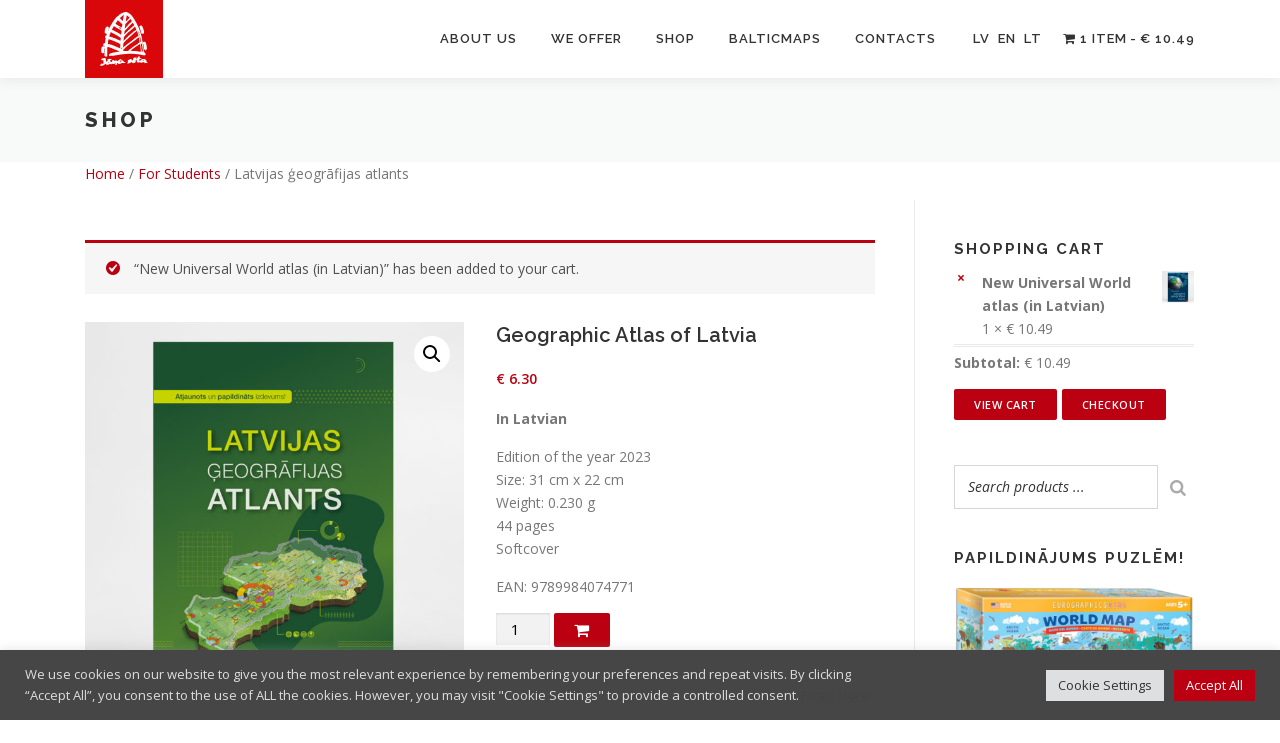

--- FILE ---
content_type: text/html; charset=UTF-8
request_url: https://www.kartes.lv/en/product/latvijas-geografijas-atlants-atjaunots-izdevums/?add-to-cart=94
body_size: 24368
content:
<!DOCTYPE html>
<html lang="en-US">
<head>
<meta charset="UTF-8">
<meta name="viewport" content="width=device-width, initial-scale=1">
<link rel="profile" href="http://gmpg.org/xfn/11">
<meta name='robots' content='index, follow, max-image-preview:large, max-snippet:-1, max-video-preview:-1' />

	<!-- This site is optimized with the Yoast SEO plugin v26.7 - https://yoast.com/wordpress/plugins/seo/ -->
	<title>Latvijas ģeogrāfijas atlants. Īpaši ieteicams ģeogrāfijas apguvei pamatskolā un vidusskolā</title>
	<meta name="description" content="Pilnīgākais tematisko karšu krājums par Latviju, domāts lietošanai gan plaša profila speciālistiem, gan cilvēkiem, kas interesējas par Latvijas ģeogrāfiju, iedzīvotājiem un tautsaimniecību. Īpaši ieteicams ģeogrāfijas apguvei pamatskolā un vidusskolā. 2023. gada izdevums." />
	<link rel="canonical" href="https://www.kartes.lv/en/product/latvijas-geografijas-atlants-atjaunots-izdevums/" />
	<meta property="og:locale" content="en_US" />
	<meta property="og:type" content="article" />
	<meta property="og:title" content="Latvijas ģeogrāfijas atlants" />
	<meta property="og:description" content="Latvijas ģeogrāfijas atlants ir pilnīgākais tematisko karšu krājums par Latviju. Vairāk nekā 70 atlanta kartēs aplūkotas visdažādākās tēmas – sākot ar ģeoloģiju, reljefu un klimatu, beidzot ar iedzīvotājiem, saimniecību un kultūras mantojumu. Izdevumā izmantoti jaunākie statistikas dati. Atjaunotais izdevums papildināts ar 14 jaunām kartēm, kas raksturo Latvijas nozīmīgas saimniecības nozares." />
	<meta property="og:url" content="https://www.kartes.lv/en/product/latvijas-geografijas-atlants-atjaunots-izdevums/" />
	<meta property="og:site_name" content="Jāņa sēta" />
	<meta property="article:publisher" content="https://www.facebook.com/karteslv/" />
	<meta property="article:modified_time" content="2025-08-06T07:21:02+00:00" />
	<meta property="og:image" content="https://www.kartes.lv/wp-content/uploads/2020/08/Latvijas-ģeogrāfijas-atlants-TW.png" />
	<meta name="twitter:card" content="summary_large_image" />
	<meta name="twitter:title" content="Latvijas ģeogrāfijas atlants" />
	<meta name="twitter:description" content="Latvijas ģeogrāfijas atlants ir pilnīgākais tematisko karšu krājums par Latviju. Vairāk nekā 70 atlanta kartēs aplūkotas visdažādākās tēmas – sākot ar ģeoloģiju, reljefu un klimatu, beidzot ar iedzīvotājiem, saimniecību un kultūras mantojumu. Izdevumā izmantoti jaunākie statistikas dati. Atjaunotais izdevums papildināts ar 14 jaunām kartēm, kas raksturo Latvijas nozīmīgas saimniecības nozares." />
	<meta name="twitter:image" content="https://www.kartes.lv/wp-content/uploads/2020/08/Latvijas-ģeogrāfijas-atlants-FB.png" />
	<meta name="twitter:site" content="@kartes_lv" />
	<script type="application/ld+json" class="yoast-schema-graph">{"@context":"https://schema.org","@graph":[{"@type":"WebPage","@id":"https://www.kartes.lv/en/product/latvijas-geografijas-atlants-atjaunots-izdevums/","url":"https://www.kartes.lv/en/product/latvijas-geografijas-atlants-atjaunots-izdevums/","name":"Latvijas ģeogrāfijas atlants. Īpaši ieteicams ģeogrāfijas apguvei pamatskolā un vidusskolā","isPartOf":{"@id":"https://www.kartes.lv/en/#website"},"primaryImageOfPage":{"@id":"https://www.kartes.lv/en/product/latvijas-geografijas-atlants-atjaunots-izdevums/#primaryimage"},"image":{"@id":"https://www.kartes.lv/product/latvijas-geografijas-atlants-atjaunots-izdevums/#primaryimage"},"thumbnailUrl":"https://www.kartes.lv/wp-content/uploads/2020/08/LV_Geogr_Atlants_800x800px.jpg","datePublished":"2020-08-19T10:22:11+00:00","dateModified":"2025-08-06T07:21:02+00:00","description":"Pilnīgākais tematisko karšu krājums par Latviju, domāts lietošanai gan plaša profila speciālistiem, gan cilvēkiem, kas interesējas par Latvijas ģeogrāfiju, iedzīvotājiem un tautsaimniecību. Īpaši ieteicams ģeogrāfijas apguvei pamatskolā un vidusskolā. 2023. gada izdevums.","breadcrumb":{"@id":"https://www.kartes.lv/en/product/latvijas-geografijas-atlants-atjaunots-izdevums/#breadcrumb"},"inLanguage":"en-US","potentialAction":[{"@type":"ReadAction","target":[["https://www.kartes.lv/en/product/latvijas-geografijas-atlants-atjaunots-izdevums/"]]}]},{"@type":"ImageObject","inLanguage":"en-US","@id":"https://www.kartes.lv/en/product/latvijas-geografijas-atlants-atjaunots-izdevums/#primaryimage","url":"https://www.kartes.lv/wp-content/uploads/2020/08/LV_Geogr_Atlants_800x800px.jpg","contentUrl":"https://www.kartes.lv/wp-content/uploads/2020/08/LV_Geogr_Atlants_800x800px.jpg","width":800,"height":800},{"@type":"BreadcrumbList","@id":"https://www.kartes.lv/en/product/latvijas-geografijas-atlants-atjaunots-izdevums/#breadcrumb","itemListElement":[{"@type":"ListItem","position":1,"name":"Home","item":"https://www.kartes.lv/en/shop/"},{"@type":"ListItem","position":2,"name":"For Students","item":"https://www.kartes.lv/en/product-category/for-students/"},{"@type":"ListItem","position":3,"name":"Latvijas ģeogrāfijas atlants"}]},{"@type":"WebSite","@id":"https://www.kartes.lv/en/#website","url":"https://www.kartes.lv/en/","name":"Jāņa sēta","description":"Jana seta","publisher":{"@id":"https://www.kartes.lv/en/#organization"},"potentialAction":[{"@type":"SearchAction","target":{"@type":"EntryPoint","urlTemplate":"https://www.kartes.lv/en/?s={search_term_string}"},"query-input":{"@type":"PropertyValueSpecification","valueRequired":true,"valueName":"search_term_string"}}],"inLanguage":"en-US"},{"@type":"Organization","@id":"https://www.kartes.lv/en/#organization","name":"Jāņa sēta","url":"https://www.kartes.lv/en/","logo":{"@type":"ImageObject","inLanguage":"en-US","@id":"https://www.kartes.lv/en/#/schema/logo/image/","url":"https://www.kartes.lv/wp-content/uploads/2017/04/JS_logo_WWW_78x78.jpg","contentUrl":"https://www.kartes.lv/wp-content/uploads/2017/04/JS_logo_WWW_78x78.jpg","width":78,"height":78,"caption":"Jāņa sēta"},"image":{"@id":"https://www.kartes.lv/en/#/schema/logo/image/"},"sameAs":["https://www.facebook.com/karteslv/","https://x.com/kartes_lv","https://www.linkedin.com/company/karšu-izdevniecība-jāņa-sēta-jana-seta-map-publishers"]}]}</script>
	<!-- / Yoast SEO plugin. -->


<link rel='dns-prefetch' href='//script.metricode.com' />
<link rel='dns-prefetch' href='//fonts.googleapis.com' />
<link rel="alternate" type="application/rss+xml" title="Jāņa sēta &raquo; Feed" href="https://www.kartes.lv/en/feed/" />
<link rel="alternate" type="application/rss+xml" title="Jāņa sēta &raquo; Comments Feed" href="https://www.kartes.lv/en/comments/feed/" />
<link rel="alternate" title="oEmbed (JSON)" type="application/json+oembed" href="https://www.kartes.lv/en/wp-json/oembed/1.0/embed?url=https%3A%2F%2Fwww.kartes.lv%2Fen%2Fproduct%2Flatvijas-geografijas-atlants-atjaunots-izdevums%2F" />
<link rel="alternate" title="oEmbed (XML)" type="text/xml+oembed" href="https://www.kartes.lv/en/wp-json/oembed/1.0/embed?url=https%3A%2F%2Fwww.kartes.lv%2Fen%2Fproduct%2Flatvijas-geografijas-atlants-atjaunots-izdevums%2F&#038;format=xml" />
<style id='wp-img-auto-sizes-contain-inline-css' type='text/css'>
img:is([sizes=auto i],[sizes^="auto," i]){contain-intrinsic-size:3000px 1500px}
/*# sourceURL=wp-img-auto-sizes-contain-inline-css */
</style>
<style id='wp-emoji-styles-inline-css' type='text/css'>

	img.wp-smiley, img.emoji {
		display: inline !important;
		border: none !important;
		box-shadow: none !important;
		height: 1em !important;
		width: 1em !important;
		margin: 0 0.07em !important;
		vertical-align: -0.1em !important;
		background: none !important;
		padding: 0 !important;
	}
/*# sourceURL=wp-emoji-styles-inline-css */
</style>
<style id='wp-block-library-inline-css' type='text/css'>
:root{--wp-block-synced-color:#7a00df;--wp-block-synced-color--rgb:122,0,223;--wp-bound-block-color:var(--wp-block-synced-color);--wp-editor-canvas-background:#ddd;--wp-admin-theme-color:#007cba;--wp-admin-theme-color--rgb:0,124,186;--wp-admin-theme-color-darker-10:#006ba1;--wp-admin-theme-color-darker-10--rgb:0,107,160.5;--wp-admin-theme-color-darker-20:#005a87;--wp-admin-theme-color-darker-20--rgb:0,90,135;--wp-admin-border-width-focus:2px}@media (min-resolution:192dpi){:root{--wp-admin-border-width-focus:1.5px}}.wp-element-button{cursor:pointer}:root .has-very-light-gray-background-color{background-color:#eee}:root .has-very-dark-gray-background-color{background-color:#313131}:root .has-very-light-gray-color{color:#eee}:root .has-very-dark-gray-color{color:#313131}:root .has-vivid-green-cyan-to-vivid-cyan-blue-gradient-background{background:linear-gradient(135deg,#00d084,#0693e3)}:root .has-purple-crush-gradient-background{background:linear-gradient(135deg,#34e2e4,#4721fb 50%,#ab1dfe)}:root .has-hazy-dawn-gradient-background{background:linear-gradient(135deg,#faaca8,#dad0ec)}:root .has-subdued-olive-gradient-background{background:linear-gradient(135deg,#fafae1,#67a671)}:root .has-atomic-cream-gradient-background{background:linear-gradient(135deg,#fdd79a,#004a59)}:root .has-nightshade-gradient-background{background:linear-gradient(135deg,#330968,#31cdcf)}:root .has-midnight-gradient-background{background:linear-gradient(135deg,#020381,#2874fc)}:root{--wp--preset--font-size--normal:16px;--wp--preset--font-size--huge:42px}.has-regular-font-size{font-size:1em}.has-larger-font-size{font-size:2.625em}.has-normal-font-size{font-size:var(--wp--preset--font-size--normal)}.has-huge-font-size{font-size:var(--wp--preset--font-size--huge)}.has-text-align-center{text-align:center}.has-text-align-left{text-align:left}.has-text-align-right{text-align:right}.has-fit-text{white-space:nowrap!important}#end-resizable-editor-section{display:none}.aligncenter{clear:both}.items-justified-left{justify-content:flex-start}.items-justified-center{justify-content:center}.items-justified-right{justify-content:flex-end}.items-justified-space-between{justify-content:space-between}.screen-reader-text{border:0;clip-path:inset(50%);height:1px;margin:-1px;overflow:hidden;padding:0;position:absolute;width:1px;word-wrap:normal!important}.screen-reader-text:focus{background-color:#ddd;clip-path:none;color:#444;display:block;font-size:1em;height:auto;left:5px;line-height:normal;padding:15px 23px 14px;text-decoration:none;top:5px;width:auto;z-index:100000}html :where(.has-border-color){border-style:solid}html :where([style*=border-top-color]){border-top-style:solid}html :where([style*=border-right-color]){border-right-style:solid}html :where([style*=border-bottom-color]){border-bottom-style:solid}html :where([style*=border-left-color]){border-left-style:solid}html :where([style*=border-width]){border-style:solid}html :where([style*=border-top-width]){border-top-style:solid}html :where([style*=border-right-width]){border-right-style:solid}html :where([style*=border-bottom-width]){border-bottom-style:solid}html :where([style*=border-left-width]){border-left-style:solid}html :where(img[class*=wp-image-]){height:auto;max-width:100%}:where(figure){margin:0 0 1em}html :where(.is-position-sticky){--wp-admin--admin-bar--position-offset:var(--wp-admin--admin-bar--height,0px)}@media screen and (max-width:600px){html :where(.is-position-sticky){--wp-admin--admin-bar--position-offset:0px}}

/*# sourceURL=wp-block-library-inline-css */
</style><link rel='stylesheet' id='wc-blocks-style-css' href='https://www.kartes.lv/wp-content/plugins/woocommerce/assets/client/blocks/wc-blocks.css?ver=wc-9.6.2' type='text/css' media='all' />
<style id='global-styles-inline-css' type='text/css'>
:root{--wp--preset--aspect-ratio--square: 1;--wp--preset--aspect-ratio--4-3: 4/3;--wp--preset--aspect-ratio--3-4: 3/4;--wp--preset--aspect-ratio--3-2: 3/2;--wp--preset--aspect-ratio--2-3: 2/3;--wp--preset--aspect-ratio--16-9: 16/9;--wp--preset--aspect-ratio--9-16: 9/16;--wp--preset--color--black: #000000;--wp--preset--color--cyan-bluish-gray: #abb8c3;--wp--preset--color--white: #ffffff;--wp--preset--color--pale-pink: #f78da7;--wp--preset--color--vivid-red: #cf2e2e;--wp--preset--color--luminous-vivid-orange: #ff6900;--wp--preset--color--luminous-vivid-amber: #fcb900;--wp--preset--color--light-green-cyan: #7bdcb5;--wp--preset--color--vivid-green-cyan: #00d084;--wp--preset--color--pale-cyan-blue: #8ed1fc;--wp--preset--color--vivid-cyan-blue: #0693e3;--wp--preset--color--vivid-purple: #9b51e0;--wp--preset--gradient--vivid-cyan-blue-to-vivid-purple: linear-gradient(135deg,rgb(6,147,227) 0%,rgb(155,81,224) 100%);--wp--preset--gradient--light-green-cyan-to-vivid-green-cyan: linear-gradient(135deg,rgb(122,220,180) 0%,rgb(0,208,130) 100%);--wp--preset--gradient--luminous-vivid-amber-to-luminous-vivid-orange: linear-gradient(135deg,rgb(252,185,0) 0%,rgb(255,105,0) 100%);--wp--preset--gradient--luminous-vivid-orange-to-vivid-red: linear-gradient(135deg,rgb(255,105,0) 0%,rgb(207,46,46) 100%);--wp--preset--gradient--very-light-gray-to-cyan-bluish-gray: linear-gradient(135deg,rgb(238,238,238) 0%,rgb(169,184,195) 100%);--wp--preset--gradient--cool-to-warm-spectrum: linear-gradient(135deg,rgb(74,234,220) 0%,rgb(151,120,209) 20%,rgb(207,42,186) 40%,rgb(238,44,130) 60%,rgb(251,105,98) 80%,rgb(254,248,76) 100%);--wp--preset--gradient--blush-light-purple: linear-gradient(135deg,rgb(255,206,236) 0%,rgb(152,150,240) 100%);--wp--preset--gradient--blush-bordeaux: linear-gradient(135deg,rgb(254,205,165) 0%,rgb(254,45,45) 50%,rgb(107,0,62) 100%);--wp--preset--gradient--luminous-dusk: linear-gradient(135deg,rgb(255,203,112) 0%,rgb(199,81,192) 50%,rgb(65,88,208) 100%);--wp--preset--gradient--pale-ocean: linear-gradient(135deg,rgb(255,245,203) 0%,rgb(182,227,212) 50%,rgb(51,167,181) 100%);--wp--preset--gradient--electric-grass: linear-gradient(135deg,rgb(202,248,128) 0%,rgb(113,206,126) 100%);--wp--preset--gradient--midnight: linear-gradient(135deg,rgb(2,3,129) 0%,rgb(40,116,252) 100%);--wp--preset--font-size--small: 13px;--wp--preset--font-size--medium: 20px;--wp--preset--font-size--large: 36px;--wp--preset--font-size--x-large: 42px;--wp--preset--font-family--inter: "Inter", sans-serif;--wp--preset--font-family--cardo: Cardo;--wp--preset--spacing--20: 0.44rem;--wp--preset--spacing--30: 0.67rem;--wp--preset--spacing--40: 1rem;--wp--preset--spacing--50: 1.5rem;--wp--preset--spacing--60: 2.25rem;--wp--preset--spacing--70: 3.38rem;--wp--preset--spacing--80: 5.06rem;--wp--preset--shadow--natural: 6px 6px 9px rgba(0, 0, 0, 0.2);--wp--preset--shadow--deep: 12px 12px 50px rgba(0, 0, 0, 0.4);--wp--preset--shadow--sharp: 6px 6px 0px rgba(0, 0, 0, 0.2);--wp--preset--shadow--outlined: 6px 6px 0px -3px rgb(255, 255, 255), 6px 6px rgb(0, 0, 0);--wp--preset--shadow--crisp: 6px 6px 0px rgb(0, 0, 0);}:where(.is-layout-flex){gap: 0.5em;}:where(.is-layout-grid){gap: 0.5em;}body .is-layout-flex{display: flex;}.is-layout-flex{flex-wrap: wrap;align-items: center;}.is-layout-flex > :is(*, div){margin: 0;}body .is-layout-grid{display: grid;}.is-layout-grid > :is(*, div){margin: 0;}:where(.wp-block-columns.is-layout-flex){gap: 2em;}:where(.wp-block-columns.is-layout-grid){gap: 2em;}:where(.wp-block-post-template.is-layout-flex){gap: 1.25em;}:where(.wp-block-post-template.is-layout-grid){gap: 1.25em;}.has-black-color{color: var(--wp--preset--color--black) !important;}.has-cyan-bluish-gray-color{color: var(--wp--preset--color--cyan-bluish-gray) !important;}.has-white-color{color: var(--wp--preset--color--white) !important;}.has-pale-pink-color{color: var(--wp--preset--color--pale-pink) !important;}.has-vivid-red-color{color: var(--wp--preset--color--vivid-red) !important;}.has-luminous-vivid-orange-color{color: var(--wp--preset--color--luminous-vivid-orange) !important;}.has-luminous-vivid-amber-color{color: var(--wp--preset--color--luminous-vivid-amber) !important;}.has-light-green-cyan-color{color: var(--wp--preset--color--light-green-cyan) !important;}.has-vivid-green-cyan-color{color: var(--wp--preset--color--vivid-green-cyan) !important;}.has-pale-cyan-blue-color{color: var(--wp--preset--color--pale-cyan-blue) !important;}.has-vivid-cyan-blue-color{color: var(--wp--preset--color--vivid-cyan-blue) !important;}.has-vivid-purple-color{color: var(--wp--preset--color--vivid-purple) !important;}.has-black-background-color{background-color: var(--wp--preset--color--black) !important;}.has-cyan-bluish-gray-background-color{background-color: var(--wp--preset--color--cyan-bluish-gray) !important;}.has-white-background-color{background-color: var(--wp--preset--color--white) !important;}.has-pale-pink-background-color{background-color: var(--wp--preset--color--pale-pink) !important;}.has-vivid-red-background-color{background-color: var(--wp--preset--color--vivid-red) !important;}.has-luminous-vivid-orange-background-color{background-color: var(--wp--preset--color--luminous-vivid-orange) !important;}.has-luminous-vivid-amber-background-color{background-color: var(--wp--preset--color--luminous-vivid-amber) !important;}.has-light-green-cyan-background-color{background-color: var(--wp--preset--color--light-green-cyan) !important;}.has-vivid-green-cyan-background-color{background-color: var(--wp--preset--color--vivid-green-cyan) !important;}.has-pale-cyan-blue-background-color{background-color: var(--wp--preset--color--pale-cyan-blue) !important;}.has-vivid-cyan-blue-background-color{background-color: var(--wp--preset--color--vivid-cyan-blue) !important;}.has-vivid-purple-background-color{background-color: var(--wp--preset--color--vivid-purple) !important;}.has-black-border-color{border-color: var(--wp--preset--color--black) !important;}.has-cyan-bluish-gray-border-color{border-color: var(--wp--preset--color--cyan-bluish-gray) !important;}.has-white-border-color{border-color: var(--wp--preset--color--white) !important;}.has-pale-pink-border-color{border-color: var(--wp--preset--color--pale-pink) !important;}.has-vivid-red-border-color{border-color: var(--wp--preset--color--vivid-red) !important;}.has-luminous-vivid-orange-border-color{border-color: var(--wp--preset--color--luminous-vivid-orange) !important;}.has-luminous-vivid-amber-border-color{border-color: var(--wp--preset--color--luminous-vivid-amber) !important;}.has-light-green-cyan-border-color{border-color: var(--wp--preset--color--light-green-cyan) !important;}.has-vivid-green-cyan-border-color{border-color: var(--wp--preset--color--vivid-green-cyan) !important;}.has-pale-cyan-blue-border-color{border-color: var(--wp--preset--color--pale-cyan-blue) !important;}.has-vivid-cyan-blue-border-color{border-color: var(--wp--preset--color--vivid-cyan-blue) !important;}.has-vivid-purple-border-color{border-color: var(--wp--preset--color--vivid-purple) !important;}.has-vivid-cyan-blue-to-vivid-purple-gradient-background{background: var(--wp--preset--gradient--vivid-cyan-blue-to-vivid-purple) !important;}.has-light-green-cyan-to-vivid-green-cyan-gradient-background{background: var(--wp--preset--gradient--light-green-cyan-to-vivid-green-cyan) !important;}.has-luminous-vivid-amber-to-luminous-vivid-orange-gradient-background{background: var(--wp--preset--gradient--luminous-vivid-amber-to-luminous-vivid-orange) !important;}.has-luminous-vivid-orange-to-vivid-red-gradient-background{background: var(--wp--preset--gradient--luminous-vivid-orange-to-vivid-red) !important;}.has-very-light-gray-to-cyan-bluish-gray-gradient-background{background: var(--wp--preset--gradient--very-light-gray-to-cyan-bluish-gray) !important;}.has-cool-to-warm-spectrum-gradient-background{background: var(--wp--preset--gradient--cool-to-warm-spectrum) !important;}.has-blush-light-purple-gradient-background{background: var(--wp--preset--gradient--blush-light-purple) !important;}.has-blush-bordeaux-gradient-background{background: var(--wp--preset--gradient--blush-bordeaux) !important;}.has-luminous-dusk-gradient-background{background: var(--wp--preset--gradient--luminous-dusk) !important;}.has-pale-ocean-gradient-background{background: var(--wp--preset--gradient--pale-ocean) !important;}.has-electric-grass-gradient-background{background: var(--wp--preset--gradient--electric-grass) !important;}.has-midnight-gradient-background{background: var(--wp--preset--gradient--midnight) !important;}.has-small-font-size{font-size: var(--wp--preset--font-size--small) !important;}.has-medium-font-size{font-size: var(--wp--preset--font-size--medium) !important;}.has-large-font-size{font-size: var(--wp--preset--font-size--large) !important;}.has-x-large-font-size{font-size: var(--wp--preset--font-size--x-large) !important;}
/*# sourceURL=global-styles-inline-css */
</style>

<style id='classic-theme-styles-inline-css' type='text/css'>
/*! This file is auto-generated */
.wp-block-button__link{color:#fff;background-color:#32373c;border-radius:9999px;box-shadow:none;text-decoration:none;padding:calc(.667em + 2px) calc(1.333em + 2px);font-size:1.125em}.wp-block-file__button{background:#32373c;color:#fff;text-decoration:none}
/*# sourceURL=/wp-includes/css/classic-themes.min.css */
</style>
<link rel='stylesheet' id='smart-search-css' href='https://www.kartes.lv/wp-content/plugins/smart-woocommerce-search/assets/dist/css/general.css?ver=2.15.0' type='text/css' media='all' />
<style id='smart-search-inline-css' type='text/css'>
.ysm-search-widget-1 .search-field[type="search"]{border-width:1px;}.ysm-search-widget-1 .search-field[type="search"]{color:#333333;}.ysm-search-widget-1 .smart-search-suggestions .smart-search-post-icon{width:50px;}
/*# sourceURL=smart-search-inline-css */
</style>
<link rel='stylesheet' id='contact-form-7-css' href='https://www.kartes.lv/wp-content/plugins/contact-form-7/includes/css/styles.css?ver=6.1.4' type='text/css' media='all' />
<link rel='stylesheet' id='cookie-law-info-css' href='https://www.kartes.lv/wp-content/plugins/cookie-law-info/legacy/public/css/cookie-law-info-public.css?ver=3.3.9.1' type='text/css' media='all' />
<link rel='stylesheet' id='cookie-law-info-gdpr-css' href='https://www.kartes.lv/wp-content/plugins/cookie-law-info/legacy/public/css/cookie-law-info-gdpr.css?ver=3.3.9.1' type='text/css' media='all' />
<link rel='stylesheet' id='wpmenucart-icons-css' href='https://www.kartes.lv/wp-content/plugins/woocommerce-menu-bar-cart/assets/css/wpmenucart-icons.min.css?ver=2.14.12' type='text/css' media='all' />
<style id='wpmenucart-icons-inline-css' type='text/css'>
@font-face{font-family:WPMenuCart;src:url(https://www.kartes.lv/wp-content/plugins/woocommerce-menu-bar-cart/assets/fonts/WPMenuCart.eot);src:url(https://www.kartes.lv/wp-content/plugins/woocommerce-menu-bar-cart/assets/fonts/WPMenuCart.eot?#iefix) format('embedded-opentype'),url(https://www.kartes.lv/wp-content/plugins/woocommerce-menu-bar-cart/assets/fonts/WPMenuCart.woff2) format('woff2'),url(https://www.kartes.lv/wp-content/plugins/woocommerce-menu-bar-cart/assets/fonts/WPMenuCart.woff) format('woff'),url(https://www.kartes.lv/wp-content/plugins/woocommerce-menu-bar-cart/assets/fonts/WPMenuCart.ttf) format('truetype'),url(https://www.kartes.lv/wp-content/plugins/woocommerce-menu-bar-cart/assets/fonts/WPMenuCart.svg#WPMenuCart) format('svg');font-weight:400;font-style:normal;font-display:swap}
/*# sourceURL=wpmenucart-icons-inline-css */
</style>
<link rel='stylesheet' id='wpmenucart-css' href='https://www.kartes.lv/wp-content/plugins/woocommerce-menu-bar-cart/assets/css/wpmenucart-main.min.css?ver=2.14.12' type='text/css' media='all' />
<link rel='stylesheet' id='photoswipe-css' href='https://www.kartes.lv/wp-content/plugins/woocommerce/assets/css/photoswipe/photoswipe.min.css?ver=9.6.2' type='text/css' media='all' />
<link rel='stylesheet' id='photoswipe-default-skin-css' href='https://www.kartes.lv/wp-content/plugins/woocommerce/assets/css/photoswipe/default-skin/default-skin.min.css?ver=9.6.2' type='text/css' media='all' />
<link rel='stylesheet' id='woocommerce-layout-css' href='https://www.kartes.lv/wp-content/plugins/woocommerce/assets/css/woocommerce-layout.css?ver=9.6.2' type='text/css' media='all' />
<link rel='stylesheet' id='woocommerce-smallscreen-css' href='https://www.kartes.lv/wp-content/plugins/woocommerce/assets/css/woocommerce-smallscreen.css?ver=9.6.2' type='text/css' media='only screen and (max-width: 768px)' />
<link rel='stylesheet' id='woocommerce-general-css' href='https://www.kartes.lv/wp-content/plugins/woocommerce/assets/css/woocommerce.css?ver=9.6.2' type='text/css' media='all' />
<style id='woocommerce-inline-inline-css' type='text/css'>
.woocommerce form .form-row .required { visibility: visible; }
/*# sourceURL=woocommerce-inline-inline-css */
</style>
<link rel='stylesheet' id='yith-infs-style-css' href='https://www.kartes.lv/wp-content/plugins/yith-infinite-scrolling/assets/css/frontend.css?ver=2.4.0' type='text/css' media='all' />
<link rel='stylesheet' id='yith_wcbm_badge_style-css' href='https://www.kartes.lv/wp-content/plugins/yith-woocommerce-badges-management/assets/css/frontend.css?ver=3.21.0' type='text/css' media='all' />
<style id='yith_wcbm_badge_style-inline-css' type='text/css'>
.yith-wcbm-badge.yith-wcbm-badge-image.yith-wcbm-badge-14002 {
				top: 0; right: 0; 
				
				-ms-transform: ; 
				-webkit-transform: ; 
				transform: ;
				padding: 0px 0px 0px 0px;
				
			}.yith-wcbm-badge.yith-wcbm-badge-text.yith-wcbm-badge-14001 {
				top: 0; left: 0; 
				
				-ms-transform: ; 
				-webkit-transform: ; 
				transform: ;
				padding: 0px 0px 0px 0px;
				background-color:#dd0d0d; border-radius: 0px 0px 0px 0px; width:110px; height:25px;
			}
/*# sourceURL=yith_wcbm_badge_style-inline-css */
</style>
<link rel='stylesheet' id='yith-gfont-open-sans-css' href='https://www.kartes.lv/wp-content/plugins/yith-woocommerce-badges-management/assets/fonts/open-sans/style.css?ver=3.21.0' type='text/css' media='all' />
<link rel='stylesheet' id='brands-styles-css' href='https://www.kartes.lv/wp-content/plugins/woocommerce/assets/css/brands.css?ver=9.6.2' type='text/css' media='all' />
<link rel='stylesheet' id='onepress-fonts-css' href='https://fonts.googleapis.com/css?family=Raleway%3A400%2C500%2C600%2C700%2C300%2C100%2C800%2C900%7COpen+Sans%3A400%2C300%2C300italic%2C400italic%2C600%2C600italic%2C700%2C700italic&#038;subset=latin%2Clatin-ext&#038;ver=2.2.8' type='text/css' media='all' />
<link rel='stylesheet' id='onepress-animate-css' href='https://www.kartes.lv/wp-content/themes/onepress/assets/css/animate.min.css?ver=2.2.8' type='text/css' media='all' />
<link rel='stylesheet' id='onepress-fa-css' href='https://www.kartes.lv/wp-content/themes/onepress/assets/css/font-awesome.min.css?ver=4.7.0' type='text/css' media='all' />
<link rel='stylesheet' id='onepress-bootstrap-css' href='https://www.kartes.lv/wp-content/themes/onepress/assets/css/bootstrap.min.css?ver=2.2.8' type='text/css' media='all' />
<link rel='stylesheet' id='onepress-style-css' href='https://www.kartes.lv/wp-content/themes/onepress/style.css?ver=6.9' type='text/css' media='all' />
<style id='onepress-style-inline-css' type='text/css'>
#main .video-section section.hero-slideshow-wrapper{background:transparent}.hero-slideshow-wrapper:after{position:absolute;top:0px;left:0px;width:100%;height:100%;background-color:rgba(0,0,0,0.07);display:block;content:""}.body-desktop .parallax-hero .hero-slideshow-wrapper:after{display:none!important}#parallax-hero>.parallax-bg::before{background-color:rgba(0,0,0,0.07);opacity:1}.body-desktop .parallax-hero .hero-slideshow-wrapper:after{display:none!important}a,.screen-reader-text:hover,.screen-reader-text:active,.screen-reader-text:focus,.header-social a,.onepress-menu a:hover,.onepress-menu ul li a:hover,.onepress-menu li.onepress-current-item>a,.onepress-menu ul li.current-menu-item>a,.onepress-menu>li a.menu-actived,.onepress-menu.onepress-menu-mobile li.onepress-current-item>a,.site-footer a,.site-footer .footer-social a:hover,.site-footer .btt a:hover,.highlight,#comments .comment .comment-wrapper .comment-meta .comment-time:hover,#comments .comment .comment-wrapper .comment-meta .comment-reply-link:hover,#comments .comment .comment-wrapper .comment-meta .comment-edit-link:hover,.btn-theme-primary-outline,.sidebar .widget a:hover,.section-services .service-item .service-image i,.counter_item .counter__number,.team-member .member-thumb .member-profile a:hover,.icon-background-default{color:#ba0011}input[type="reset"],input[type="submit"],input[type="submit"],input[type="reset"]:hover,input[type="submit"]:hover,input[type="submit"]:hover .nav-links a:hover,.btn-theme-primary,.btn-theme-primary-outline:hover,.section-testimonials .card-theme-primary,.woocommerce #respond input#submit,.woocommerce a.button,.woocommerce button.button,.woocommerce input.button,.woocommerce button.button.alt,.pirate-forms-submit-button,.pirate-forms-submit-button:hover,input[type="reset"],input[type="submit"],input[type="submit"],.pirate-forms-submit-button,.contact-form div.wpforms-container-full .wpforms-form .wpforms-submit,.contact-form div.wpforms-container-full .wpforms-form .wpforms-submit:hover,.nav-links a:hover,.nav-links a.current,.nav-links .page-numbers:hover,.nav-links .page-numbers.current{background:#ba0011}.btn-theme-primary-outline,.btn-theme-primary-outline:hover,.pricing__item:hover,.section-testimonials .card-theme-primary,.entry-content blockquote{border-color:#ba0011}.woocommerce #respond input#submit.alt,.woocommerce a.button.alt,.woocommerce button.button.alt,.woocommerce input.button.alt{background-color:#ba0011}.woocommerce #respond input#submit.alt:hover,.woocommerce a.button.alt:hover,.woocommerce button.button.alt:hover,.woocommerce input.button.alt:hover{background-color:#ba0011}.site-footer{background-color:#001135}.site-footer .footer-connect .follow-heading,.site-footer .footer-social a{color:rgba(255,255,255,0.9)}.site-footer .site-info,.site-footer .btt a{background-color:#0a0a0a}.site-footer .site-info{color:rgba(255,255,255,0.7)}.site-footer .btt a,.site-footer .site-info a{color:rgba(255,255,255,0.9)}#footer-widgets{}.gallery-carousel .g-item{padding:0px 10px}.gallery-carousel{margin-left:-10px;margin-right:-10px}.gallery-grid .g-item,.gallery-masonry .g-item .inner{padding:10px}.gallery-grid,.gallery-masonry{margin:-10px}
/*# sourceURL=onepress-style-inline-css */
</style>
<link rel='stylesheet' id='wpb-pcf-sweetalert2-css' href='https://www.kartes.lv/wp-content/plugins/wpb-popup-for-contact-form-7/assets/css/sweetalert2.min.css?ver=11.4.8' type='text/css' media='all' />
<link rel='stylesheet' id='wpb-pcf-styles-css' href='https://www.kartes.lv/wp-content/plugins/wpb-popup-for-contact-form-7/assets/css/frontend.css?ver=1.0' type='text/css' media='all' />
<style id='wpb-pcf-styles-inline-css' type='text/css'>

		.wpb-pcf-btn-default,
		.wpb-pcf-form-style-true input[type=submit],
		.wpb-pcf-form-style-true input[type=button],
		.wpb-pcf-form-style-true input[type=submit],
		.wpb-pcf-form-style-true input[type=button]{
			color: #ffffff!important;
			background: #ba0011!important;
		}
		.wpb-pcf-btn-default:hover, .wpb-pcf-btn-default:focus,
		.wpb-pcf-form-style-true input[type=submit]:hover, .wpb-pcf-form-style-true input[type=submit]:focus,
		.wpb-pcf-form-style-true input[type=button]:hover, .wpb-pcf-form-style-true input[type=button]:focus,
		.wpb-pcf-form-style-true input[type=submit]:hover,
		.wpb-pcf-form-style-true input[type=button]:hover,
		.wpb-pcf-form-style-true input[type=submit]:focus,
		.wpb-pcf-form-style-true input[type=button]:focus {
			color: #ffffff!important;
			background: #001135!important;
		}
/*# sourceURL=wpb-pcf-styles-inline-css */
</style>
<link rel='stylesheet' id='onepress-plus-style-css' href='https://www.kartes.lv/wp-content/plugins/onepress-plus/onepress-plus.css?ver=2.2.8' type='text/css' media='all' />
<script type="text/javascript" src="https://www.kartes.lv/wp-includes/js/jquery/jquery.min.js?ver=3.7.1" id="jquery-core-js"></script>
<script type="text/javascript" src="https://www.kartes.lv/wp-includes/js/jquery/jquery-migrate.min.js?ver=3.4.1" id="jquery-migrate-js"></script>
<script type="text/javascript" id="cookie-law-info-js-extra">
/* <![CDATA[ */
var Cli_Data = {"nn_cookie_ids":["woocommerce_recently_viewed","qtrans_front_language","woocommerce_cart_hash","CookieLawInfoConsent","cookielawinfo-checkbox-advertisement","ellipsis.sessionid","ellipsis.sessionts","_fbp"],"cookielist":[],"non_necessary_cookies":{"necessary":["qtrans_front_language","woocommerce_cart_hash","CookieLawInfoConsent","ellipsis.sessionid","ellipsis.sessionts"],"analytics":["_fbp"],"others":["woocommerce_recently_viewed"]},"ccpaEnabled":"","ccpaRegionBased":"","ccpaBarEnabled":"","strictlyEnabled":["necessary","obligatoire"],"ccpaType":"gdpr","js_blocking":"1","custom_integration":"","triggerDomRefresh":"","secure_cookies":""};
var cli_cookiebar_settings = {"animate_speed_hide":"500","animate_speed_show":"500","background":"#464646","border":"#b1a6a6c2","border_on":"","button_1_button_colour":"#61a229","button_1_button_hover":"#4e8221","button_1_link_colour":"#fff","button_1_as_button":"1","button_1_new_win":"","button_2_button_colour":"#333","button_2_button_hover":"#292929","button_2_link_colour":"#444","button_2_as_button":"","button_2_hidebar":"","button_3_button_colour":"#dedfe0","button_3_button_hover":"#b2b2b3","button_3_link_colour":"#333333","button_3_as_button":"1","button_3_new_win":"","button_4_button_colour":"#dedfe0","button_4_button_hover":"#b2b2b3","button_4_link_colour":"#333333","button_4_as_button":"1","button_7_button_colour":"#61a229","button_7_button_hover":"#4e8221","button_7_link_colour":"#fff","button_7_as_button":"1","button_7_new_win":"","font_family":"inherit","header_fix":"","notify_animate_hide":"1","notify_animate_show":"","notify_div_id":"#cookie-law-info-bar","notify_position_horizontal":"right","notify_position_vertical":"bottom","scroll_close":"","scroll_close_reload":"","accept_close_reload":"","reject_close_reload":"","showagain_tab":"","showagain_background":"#fff","showagain_border":"#000","showagain_div_id":"#cookie-law-info-again","showagain_x_position":"100px","text":"#dddddd","show_once_yn":"","show_once":"10000","logging_on":"","as_popup":"","popup_overlay":"1","bar_heading_text":"","cookie_bar_as":"banner","popup_showagain_position":"bottom-right","widget_position":"left"};
var log_object = {"ajax_url":"https://www.kartes.lv/wp-admin/admin-ajax.php"};
//# sourceURL=cookie-law-info-js-extra
/* ]]> */
</script>
<script type="text/javascript" src="https://www.kartes.lv/wp-content/plugins/cookie-law-info/legacy/public/js/cookie-law-info-public.js?ver=3.3.9.1" id="cookie-law-info-js"></script>
<script type="text/javascript" src="https://www.kartes.lv/wp-content/plugins/woocommerce/assets/js/jquery-blockui/jquery.blockUI.min.js?ver=2.7.0-wc.9.6.2" id="jquery-blockui-js" defer="defer" data-wp-strategy="defer"></script>
<script type="text/javascript" id="wc-add-to-cart-js-extra">
/* <![CDATA[ */
var wc_add_to_cart_params = {"ajax_url":"/wp-admin/admin-ajax.php","wc_ajax_url":"/en/?wc-ajax=%%endpoint%%","i18n_view_cart":"View cart","cart_url":"https://www.kartes.lv/en/cart/","is_cart":"","cart_redirect_after_add":"no"};
//# sourceURL=wc-add-to-cart-js-extra
/* ]]> */
</script>
<script type="text/javascript" src="https://www.kartes.lv/wp-content/plugins/woocommerce/assets/js/frontend/add-to-cart.min.js?ver=9.6.2" id="wc-add-to-cart-js" defer="defer" data-wp-strategy="defer"></script>
<script type="text/javascript" src="https://www.kartes.lv/wp-content/plugins/woocommerce/assets/js/zoom/jquery.zoom.min.js?ver=1.7.21-wc.9.6.2" id="zoom-js" defer="defer" data-wp-strategy="defer"></script>
<script type="text/javascript" src="https://www.kartes.lv/wp-content/plugins/woocommerce/assets/js/flexslider/jquery.flexslider.min.js?ver=2.7.2-wc.9.6.2" id="flexslider-js" defer="defer" data-wp-strategy="defer"></script>
<script type="text/javascript" src="https://www.kartes.lv/wp-content/plugins/woocommerce/assets/js/photoswipe/photoswipe.min.js?ver=4.1.1-wc.9.6.2" id="photoswipe-js" defer="defer" data-wp-strategy="defer"></script>
<script type="text/javascript" src="https://www.kartes.lv/wp-content/plugins/woocommerce/assets/js/photoswipe/photoswipe-ui-default.min.js?ver=4.1.1-wc.9.6.2" id="photoswipe-ui-default-js" defer="defer" data-wp-strategy="defer"></script>
<script type="text/javascript" id="wc-single-product-js-extra">
/* <![CDATA[ */
var wc_single_product_params = {"i18n_required_rating_text":"Please select a rating","i18n_product_gallery_trigger_text":"View full-screen image gallery","review_rating_required":"yes","flexslider":{"rtl":false,"animation":"slide","smoothHeight":true,"directionNav":false,"controlNav":"thumbnails","slideshow":false,"animationSpeed":500,"animationLoop":false,"allowOneSlide":false},"zoom_enabled":"1","zoom_options":[],"photoswipe_enabled":"1","photoswipe_options":{"shareEl":false,"closeOnScroll":false,"history":false,"hideAnimationDuration":0,"showAnimationDuration":0},"flexslider_enabled":"1"};
//# sourceURL=wc-single-product-js-extra
/* ]]> */
</script>
<script type="text/javascript" src="https://www.kartes.lv/wp-content/plugins/woocommerce/assets/js/frontend/single-product.min.js?ver=9.6.2" id="wc-single-product-js" defer="defer" data-wp-strategy="defer"></script>
<script type="text/javascript" src="https://www.kartes.lv/wp-content/plugins/woocommerce/assets/js/js-cookie/js.cookie.min.js?ver=2.1.4-wc.9.6.2" id="js-cookie-js" defer="defer" data-wp-strategy="defer"></script>
<script type="text/javascript" id="woocommerce-js-extra">
/* <![CDATA[ */
var woocommerce_params = {"ajax_url":"/wp-admin/admin-ajax.php","wc_ajax_url":"/en/?wc-ajax=%%endpoint%%"};
//# sourceURL=woocommerce-js-extra
/* ]]> */
</script>
<script type="text/javascript" src="https://www.kartes.lv/wp-content/plugins/woocommerce/assets/js/frontend/woocommerce.min.js?ver=9.6.2" id="woocommerce-js" defer="defer" data-wp-strategy="defer"></script>
<link rel="https://api.w.org/" href="https://www.kartes.lv/en/wp-json/" /><link rel="alternate" title="JSON" type="application/json" href="https://www.kartes.lv/en/wp-json/wp/v2/product/11475" /><link rel="EditURI" type="application/rsd+xml" title="RSD" href="https://www.kartes.lv/xmlrpc.php?rsd" />
<meta name="generator" content="WordPress 6.9" />
<meta name="generator" content="WooCommerce 9.6.2" />
<link rel='shortlink' href='https://www.kartes.lv/en/?p=11475' />
<style type="text/css" id="simple-css-output">.woocommerce .products .product .onsale{display:none;}.woocommerce-password-strength, .woocommerce-password-hint, .woocommerce-MyAccount-navigation-link--downloads{ display: none !important;}.entry-meta {display: none;}.author {display: none;}.sidebar .widget .search-form .search-submit { width: 0 !important; padding: 3px 23px !important;}.site-footer .site-info { text-align: inherit !important;}/* Hiding number of visible products, since it is not correct with ajax loading*/.woocommerce-result-count{ display: none;}/* This sets the final 'height' of the social section*/.site-footer .footer-connect { padding: 4rem 0px;}/* I increased the font size on the hero element heading so that all headings are spanning two lines There was a bug when one was spanning only one line which broke the layout of the rest of the page This may be not needed if the heading contents are changed (sakotneji bija ielikt 85pt)*/@media screen and (min-width: 940px) { .hero-content-style1 h2 { font-size: 30px; }}/* Once we upgraded to Onepress plus there was some bug with the slider animation slider-spinner It kept showing up without disappearing, added this to not show it*/.slider-spinner{ display: none;}/* This hides the number label in the presta shop next to category */.count{ display: none;}/*colors of buttons*/input[type="reset"], input[type="submit"], input[type="submit"], .nav-links a:hover, .btn-theme-primary, .btn-theme-primary-outline:hover, .card-theme-primary, .woocommerce #respond input#submit, .woocommerce a.button, .woocommerce button.button, .woocommerce input.button, .woocommerce button.button.alt { background: #9b9b9b;}/*colors of price elements in the shop*/.price{ /*color: #999 !important;*/ color: #ba0011 !important; font-weight: 600 !important;}/*These hide total sum row and the shipping row in the /lv/cart/We choose to hide them since they are the same in the next page + there you can select the shipping*/.cart_totals .shop_table .shipping{ display: none;}.cart_totals .shop_table .order-total{ display: none;}/*END*/.section-meta { background-color: #f6f7f7;}/* This is more distance from language elements and other menu elements*/#menu-item-4490{ margin-left: 20px;}#menu-item-4490 a{ padding: inherit !important;}#menu-item-4491 a{ padding: inherit !important;}#menu-item-16687 a{ padding: inherit !important; right: 4px;}/* This is margin for the language element*/#menu-item-4491{ right: 12px; margin-left: 20px;}@media screen and (max-width: 1140px) { /* This is margin for the language element */ #menu-item-4491 { right: 0px; margin: inherit; } #menu-item-4491 a { padding: 12px 20px !important; } #menu-item-4490 { padding-left: 0px; margin: inherit; } #menu-item-4490 a { padding: 12px 20px !important; } #menu-item-16687 { margin: inherit; } #menu-item-16687 a { padding: 12px 20px !important; right: 0px !important; }}/* Centers text elements of the categories in woocomerce*/.product-category.product{ text-align: center;}/*.g-zoom-in{position: relative; height: 300px;}*/.woocommerce-ordering{ display: none; }.type-product .g-item img{ max-width: 300px !important; max-height: 300px !important;}li.type-product a:first-child { min-height: 355px; display: block;}.woocommerce ul.products { display: flex; flex-wrap: wrap;}.woocommerce ul.products li.product { display: flex; flex-direction: column;}.woocommerce ul.products li.product a:first-of-type { -webkit-flex-grow: 1; flex-grow: 1;}.woocommerce ul.products li.product .button { text-align: center;}/* THIS ALIGNS THE ORDER BUTTONS IN THE SAME LINE END THIS ALIGNS THE ORDER BUTTONS IN THE SAME LINE*//*.woocommerce ul.products li.product, .woocommerce-page ul.products li.product { display: flex; flex-wrap: wrap;}.woocommerce .products ul, .woocommerce ul.products { display: flex; flex-wrap: wrap;}*/.woocommerce-breadcrumb{ text-transform: uppercase; padding-top: 0.5em;}.entry-title{ font-size: 20px !important; font-size: 1.25rem !important; font-weight: 600 !important; font-family: "Raleway",Helvetica, Arial, sans-serif !important; letter-spacing: 3.5px !important;}.list-article-content .entry-title{ font-size: 20px !important; font-size: 1.25rem !important; font-weight: 600 !important; font-family: "Raleway",Helvetica, Arial, sans-serif !important; letter-spacing: 0px !important;}.address-box h3{ font-weight: 600 !important; font-family: "Raleway",Helvetica, Arial, sans-serif !important; font-size: 17px !important; font-size: 1.0625rem !important; }.product h3{ font-weight: 600 !important; font-family: "Raleway",Helvetica, Arial, sans-serif !important; font-size: 15px !important; font-size: .9375rem !important; /*text-transform: uppercase !important; */}.product-category h3{ font-weight: 800 !important; font-family: "Raleway",Helvetica, Arial, sans-serif !important; font-size: 17px !important; font-size: 1.0625rem !important; text-transform: uppercase !important;}.section-contact .address-contact .address-content { font-style: normal !important;}.page-header .entry-title{ font-weight: 800 !important; letter-spacing: 1px;}.site-footer { font-size: 12px !important;}.buttons a{ font-size: 11px !important;}input[type="reset"], input[type="submit"], input[type="submit"] { line-height: 0 !important; font-size: 11px !important; }/*Hides the main page contact icons and aligns the text*/.address-contact .fa-stack{ display: none !important;}.address-contact .address-content{ padding-left: 0px !important;}.section-contact .address-contact { margin-top: 0px !important; margin-bottom: 0px !important; }/*Sets the submit button for contact form */#contact .wpcf7-form-control.wpcf7-submit{ width: auto !important;}/*Hero title modification*/.hero-content-style1 h2 { font-size: 40px !important;}.onepress-menu a { cursor: pointer !important;}.buttons .wc-forward:hover{ background: #001135 !important; color: #ffffff !important; -webkit-transition: all 0.2s ease-in-out !important; -moz-transition: all 0.2s ease-in-out !important; -o-transition: all 0.2s ease-in-out !important; transition: all 0.2s ease-in-out !important;}/*Hides the suffix (vat) in the shop section*/.woocommerce-price-suffix{ display: none !important;}.button.product_type_simple.add_to_cart_button.ajax_add_to_cart{ font-size: 11px !important;}#woocommerce-product-search-field{ margin-bottom: 5px;}.product_title{ font-size: 1.25rem !important; font-size: 20px !important; font-weight: 600px !important; letter-spacing: 0px !important; }/*Hides duplicate woocommerce-breadcrumb*/.posted_in{ display: none !important;}.woocommerce div.product .woocommerce-Price-amount.amount{ font-size:14px !important; }/*Removes lines in the shop section */.page-header{ border-top: none !important; border-bottom: none !important; }li.type-product a:first-child { min-height: 100px !important; /* display: block; */}.product .wpmenucart-icon-shopping-cart-0{ font-size: 16px !important;}.product .button.product_type_simple.add_to_cart_button.ajax_add_to_cart, .button.product_type_variable.add_to_cart_button, .button.product_type_simple.ajax_add_to_cart{ max-width: 56px !important; padding-top: 6.8px !important; padding-bottom: 6.8px !important; background: #ba0011 !important; color: #ffffff !important; font-size: 12px !important; font-weight: 600;}.woocommerce-form-coupon p.form-row.form-row-last button.button:hover { background: #001135 !important; color: #ffffff !important; -webkit-transition: all 0.2s ease-in-out !important; -moz-transition: all 0.2s ease-in-out !important; -o-transition: all 0.2s ease-in-out !important; transition: all 0.2s ease-in-out !important;}.product .button.product_type_simple.add_to_cart_button.ajax_add_to_cart:hover, .button.product_type_variable.add_to_cart_button:hover, .button.product_type_simple.ajax_add_to_cart:hover{ background: #001135 !important; color: #ffffff !important; -webkit-transition: all 0.2s ease-in-out !important; -moz-transition: all 0.2s ease-in-out !important; -o-transition: all 0.2s ease-in-out !important; transition: all 0.2s ease-in-out !important;}div.coupon button.button:hover { background: #001135 !important; color: #ffffff !important;}input[type="reset"]:hover, input[type="submit"]:hover, input[type="submit"]:hover, .woocommerce-message .button:hover { background: #001135 !important; color: #ffffff !important; -webkit-transition: all 0.2s ease-in-out !important; -moz-transition: all 0.2s ease-in-out !important; -o-transition: all 0.2s ease-in-out !important; transition: all 0.2s ease-in-out !important;}.woocommerce-message, .woocommerce-info { border-top-color: #ba0011 !important;}.woocommerce-message:before { color: #ba0011 !important;}.woocommerce-info:before { color: #ba0011 !important;}.woocommerce #respond input#submit:hover, .woocommerce a.button:hover, .woocommerce button.button:hover, .woocommerce input.button:hover, .woocommerce button.button.alt:hover { text-decoration: none !important;}#coupon_code{ width: 130px !important; }.coupon .button{ padding: 0.625rem 1.25rem !important;}.woocommerce #respond input#submit.disabled, .woocommerce #respond input#submit:disabled, .woocommerce #respond input#submit:disabled[disabled], .woocommerce a.button.disabled, .woocommerce a.button:disabled, .woocommerce a.button:disabled[disabled], .woocommerce button.button.disabled, .woocommerce button.button:disabled, .woocommerce button.button:disabled[disabled], .woocommerce input.button.disabled, .woocommerce input.button:disabled, .woocommerce input.button:disabled[disabled] { padding: 0.625rem 1.25rem !important; color: #FFF !important; opacity: 1 !important;}.wc-proceed-to-checkout .checkout-button.button.alt.wc-forward{ background-color: #ba0011 !important;}.wc-proceed-to-checkout:hover .checkout-button.button.alt.wc-forward:hover{ background-color: #001135 !important;}.cart_totals h2{ font-size: 20px !important; font-size: 1.25rem !important; font-weight: 600 !important;}.woocommerce a.remove{ color: #ba0011 !important;}.woocommerce a.remove:hover{ background: #ba0011 !important;}#place_order{ background-color: #ba0011 !important;}#place_order:hover{ color: #FFF !important; opacity: 1 !important;}#place_order.button.alt:hover { background: #001135 !important; color: #ffffff !important; -webkit-transition: all 0.2s ease-in-out !important; -moz-transition: all 0.2s ease-in-out !important; -o-transition: all 0.2s ease-in-out !important; transition: all 0.2s ease-in-out !important;}.woocommerce button.button.single_add_to_cart_button.disabled{ max-width: 56px !important; padding-top: 8px !important; padding-bottom: 8px !important; background: #f1f1f1 !important; color: #60646b !important; font-size: 12px !important; font-weight: 600;}.single_add_to_cart_button{ max-width: 56px !important; padding-top: 9px !important; padding-bottom: 9px !important; background: #ba0011 !important; color: #FFFFFF !important; font-size: 12px !important;}.single_add_to_cart_button:hover{ background: #001135 !important; color: #FFFFFF !important; -webkit-transition: all 0.2s ease-in-out !important; -moz-transition: all 0.2s ease-in-out !important; -o-transition: all 0.2s ease-in-out !important; transition: all 0.2s ease-in-out !important;}.woocommerce button.button.alt { font-weight: 600;}.button.product_type_simple { max-width: 56px !important; padding-top: 8px !important; padding-bottom: 8px !important; background: #f1f1f1 !important; color: #60646b !important; font-size: 12px !important; font-weight: 600;}input[type="reset"]:hover, input[type="submit"]:hover, input[type="submit"]:hover { opacity: 1; }/*Hides the product image names*/body.single-product .ppt, body.single-product .pp_description {display: none !important;}/*.woocommerce ul.products li.product, .woocommerce-page ul.products li.product {min-height: 500px !important; margin-bottom:10px; }ul.products li.product a.button {position: absolute !important; bottom: 10px; } Aligns buttons of the products in woocomercea.added_to_cart.wc-forward { bottom: 0; position: absolute; display: block; bottom: 0px;}.woocommerce ul.products li.product, .woocommerce-page ul.products li.product { min-height: 295px !important; margin-bottom:10px; }a.button.add_to_cart_button, a.button.product_type_simple { bottom: 30px; position: absolute; }*//*Show text for variation labels on product page*/table.variations > tbody > tr > td.label > label { color: #000; font-size: 135%;}.woocommerce div.product form.cart .variations td, .woocommerce div.product form.cart .variations th { line-height: 5em;}/*footer - bultiņas "uz augšu" pa vidu elementam*/.site-footer .btt a i { margin-left: 13px;}/*variations at product page -> left alignment and max width (so they don't move outside of "page")*/table > thead > tr > th, table > tbody > tr > th, table > tfoot > tr > th, table > thead > tr > td, table > tbody > tr > td, table > tfoot > tr > td { text-align: left;}.woocommerce div.product form.cart .variations select { max-width: 60%; min-width: 60%;}.onepress-menu ul { width: auto; }.cli-bar-message { line-height: 21px; font-size: 13px;}.woocommerce-terms-and-conditions-wrapper { text-align: right;}#privacy_policy_field { text-align: right;}.woocommerce-invalid #privacy_policy { outline: 2px solid red; outline-offset: 2px;}.woocommerce div.product form.cart .variations td, .woocommerce div.product form.cart .variations th { line-height: normal; font-size: 13px;}table th { text-align: center !important; vertical-align: middle !important;}.form-row label .optional { display: none; }.woocommerce-loop-category__title { margin-top: -60px !important;}body.woocommerce-shop .woocommerce-loop-category__title { margin-top: -60px !important; margin-bottom: -40px !important;}#wt-cli-accept-all-btn { background-color: #ba0011 !important;}.top-banner-content { display: flex; justify-content: center; padding: 10px; background-color: #fed700; color: #333333; height: 40px; align-items: center;}.banner-text { font-size: 14px; white-space: nowrap; /* animation: pulsate 6s ease-in-out infinite; */}.banner-text a { text-decoration: none; color: inherit;}@keyframes pulsate { 0% { font-size: 14px; opacity: 1; } 5% { font-size: 15px; opacity: 0.9; } 10% { font-size: 14px; opacity: 1; } 15% { font-size: 15px; opacity: 0.9; } 20% { font-size: 14px; opacity: 1; }}.search-form { display: inline;}.woocommerce-message > a:nth-child(1) { display: none;}ins { text-decoration: none ;}.woocommerce a.button { font-weight: 600;}.woocommerce-checkout #order_review_heading { display: none !important;}.woocommerce-checkout #order_review { margin-top: 2rem !important;}.wpcev_btn { max-width: 200px !important;}.product_type_variable {padding-top: 6.8px !important; padding-bottom: 6.8px !important; background: #ba0011 !important; color: #ffffff !important; font-size: 12px !important; font-weight: 600;}.product_type_variable:hover { background: #001135 !important; color: #ffffff !important; -webkit-transition: all 0.2s ease-in-out !important; -moz-transition: all 0.2s ease-in-out !important; -o-transition: all 0.2s ease-in-out !important; transition: all 0.2s ease-in-out !important;}a.added_to_cart.wc-forward { display:none;}</style><style>
.qtranxs_flag_lv {background-image: url(http://wp4.kartes.lv/wp-content/plugins/qtranslate-x/flags/lv.png); background-repeat: no-repeat;}
.qtranxs_flag_en {background-image: url(http://wp4.kartes.lv/wp-content/plugins/qtranslate-x/flags/gb.png); background-repeat: no-repeat;}

</style>
<link hreflang="lv" href="https://www.kartes.lv/lv/product/latvijas-geografijas-atlants-atjaunots-izdevums/?add-to-cart=94" rel="alternate" />
<link hreflang="en" href="https://www.kartes.lv/en/product/latvijas-geografijas-atlants-atjaunots-izdevums/?add-to-cart=94" rel="alternate" />
<link hreflang="lt" href="https://www.kartes.lv/lt/product/latvijas-geografijas-atlants-atjaunots-izdevums/?add-to-cart=94" rel="alternate" />
<link hreflang="x-default" href="https://www.kartes.lv/lv/product/latvijas-geografijas-atlants-atjaunots-izdevums/?add-to-cart=94" rel="alternate" />
<meta name="generator" content="qTranslate-XT 3.11.4" />
	<noscript><style>.woocommerce-product-gallery{ opacity: 1 !important; }</style></noscript>
	<style class='wp-fonts-local' type='text/css'>
@font-face{font-family:Inter;font-style:normal;font-weight:300 900;font-display:fallback;src:url('https://www.kartes.lv/wp-content/plugins/woocommerce/assets/fonts/Inter-VariableFont_slnt,wght.woff2') format('woff2');font-stretch:normal;}
@font-face{font-family:Cardo;font-style:normal;font-weight:400;font-display:fallback;src:url('https://www.kartes.lv/wp-content/plugins/woocommerce/assets/fonts/cardo_normal_400.woff2') format('woff2');}
</style>
		<style type="text/css" id="wp-custom-css">
			/*
Jūs varat pievienot savu CSS šeit.

Lai uzzinātu vairāk, klikšķiniet palīdzības ikonu. 
*/

.wc-forward {
	background:#ba0011 !important;
}
.wc-forward:hover {
	background: #000 !important;
	
}

.button.product_type_variable  {
	max-width: 56px !important;
	padding-top: 6.8px !important;
	padding-bottom: 6.8px !important;
}		</style>
		
<script>
// ceļus uz bildēm likt bez paplašinājuma!
const red = [
  { 
    'src':'/wp-content/uploads/2024/07/GIT-titulbilde-1',
    'url':'gis-it/'
  },
  { 
    'src':'/wp-content/uploads/2024/07/Pasutijumu-darbi_3-1',
    'url':'pasutijuma-darbi/'
  },
  { 
    'src':'/wp-content/uploads/2024/07/Kartes_titulbilde_2-1',
    'url':'kartes-atlanti-izglitojosie-izdevumi-celvezi-un-puzles/'
  },
  { 
    'src':'/wp-content/uploads/2023/08/Karogi_Liela_bilde_2',
    'url':'product/knyga-200-pasaulio-saliu-veliavu/'
  },
  { 
    'src':'/wp-content/uploads/2023/08/MetiesGeo_Liela_bilde-1',
    'url':'product/gramata-meties-geografija-kartes/'
  },
  { 
    'src':'/wp-content/uploads/2023/08/Ilustreta_Liela_bilde_2-1',
    'url':'product/atlants-ilustrets-celojums-pa-valstim-juram-un-pasaules-kulturam/'
  },
  { 
    'src':'/wp-content/uploads/2022/03/Putnu_Noteicejs_Lielais_title_rr',
    'url':'product/putnu-noteicejs/'
  },
  {	
  	'src':'/wp-content/uploads/2017/09/Title_Ilustretais_Atlants_4-1',
  	'url':'product/atlants-ilustrets-celojums-pa-valstim-juram-un-pasaules-kulturam/'
  },
  {
  	'src':'/wp-content/uploads/2018/07/Superkartes_Title',
  	'url':'?s=Aktīvā+tūrisma&search_id=1&post_type=product'
  },
  {
  	'src':'/wp-content/uploads/2018/08/100g100k_liela_bilde_2880-1',
  	'url':'product/gramata-100-gadi-100-kartes/'
  },
  {
  	'src':'/wp-content/uploads/2019/08/Skolu_akcija_Titulbilde',
  	'url':'?s=komplekts:%20kont%C5%ABrkartes&search_id=1&post_type=product'
  },
  {
  	'src':'/wp-content/uploads/2019/12/Putni_Plakats_jana-seta',
  	'url':'product/kasamplakats-latvijas-putni/'
  },
  {
  	'src':'/wp-content/uploads/2020/02/Mybalticmaps_kartes_lv_titulbilde',
  	'url':'product/mybalticmaps-karte/'
  },
  {
  	'src':'/wp-content/uploads/2020/11/WEB_baneris_Marupe',
  	'url':'product/mybalticmaps-karte/'
  },
  {
  	'src':'/wp-content/uploads/2021/02/Putni_Atlants_www_title-1',
  	'url':'product/gramata-latvijas-ligzdojoso-putnu-atlanti/'
  },
  {
  	'src':'/wp-content/uploads/2021/10/100g_pirmsLV_liela_bilde_2880.jpg',
  	'url':'product/gramata-100-kartes-pirms-latvijas-valsts/'
  }
];
	
// added method that will redirect to atlant if clicked on hero
jQuery( document ).ready(function() {
	jQuery('#hero').click(function(e)
	{
		var heroImgSrc = jQuery('.backstretch img').attr("src");
		var togo = red.find(elem => heroImgSrc.indexOf(elem.src) != -1 );
		if (togo)
			window.location = togo.url;
	});
});
</script>
<link rel='stylesheet' id='cookie-law-info-table-css' href='https://www.kartes.lv/wp-content/plugins/cookie-law-info/legacy/public/css/cookie-law-info-table.css?ver=3.3.9.1' type='text/css' media='all' />
</head>

<body class="wp-singular product-template-default single single-product postid-11475 wp-custom-logo wp-theme-onepress theme-onepress woocommerce woocommerce-page woocommerce-no-js yith-wcbm-theme-onepress group-blog site-header-sticky">
<div id="page" class="hfeed site">
	<a class="skip-link screen-reader-text" href="#content">Skip to content</a>
	<div id="header-section" class="h-on-top no-transparent">		<header id="masthead" class="site-header header-contained is-sticky no-scroll no-t h-on-top" role="banner">
			<div class="container">
				<div class="site-branding">
				<div class="site-brand-inner has-logo-img no-desc"><div class="site-logo-div"><a href="https://www.kartes.lv/en/" class="custom-logo-link  no-t-logo" rel="home" itemprop="url"><img width="78" height="78" src="https://www.kartes.lv/wp-content/uploads/2017/04/JS_logo_WWW_78x78.jpg" class="custom-logo" alt="Jāņa sēta" itemprop="logo" decoding="async" /></a></div></div>				</div>
				<div class="header-right-wrapper">
					<a href="#0" id="nav-toggle">Menu<span></span></a>
					<nav id="site-navigation" class="main-navigation" role="navigation">
						<ul class="onepress-menu">
							<li id="menu-item-8175" class="menu-item menu-item-type-post_type menu-item-object-page menu-item-has-children menu-item-8175"><a href="https://www.kartes.lv/en/par-mums/">About us</a>
<ul class="sub-menu">
	<li id="menu-item-8179" class="menu-item menu-item-type-post_type menu-item-object-page menu-item-8179"><a href="https://www.kartes.lv/en/komanda/">Team</a></li>
	<li id="menu-item-8177" class="menu-item menu-item-type-post_type menu-item-object-page menu-item-8177"><a href="https://www.kartes.lv/en/klienti-un-partneri/">Customers and partners</a></li>
	<li id="menu-item-8189" class="menu-item menu-item-type-post_type menu-item-object-page menu-item-8189"><a href="https://www.kartes.lv/en/realizetie-es-projekti/">Projects</a></li>
	<li id="menu-item-8185" class="menu-item menu-item-type-post_type menu-item-object-page menu-item-8185"><a href="https://www.kartes.lv/en/daliba-organizacijas/">Membership organizations</a></li>
	<li id="menu-item-8183" class="menu-item menu-item-type-post_type menu-item-object-page menu-item-8183"><a href="https://www.kartes.lv/en/privatuma-politika/">Privacy policy</a></li>
</ul>
</li>
<li id="menu-item-8193" class="menu-item menu-item-type-post_type menu-item-object-page menu-item-has-children menu-item-8193"><a href="https://www.kartes.lv/en/mes-piedavajam-musu-darbi/">We offer</a>
<ul class="sub-menu">
	<li id="menu-item-8191" class="menu-item menu-item-type-post_type menu-item-object-page menu-item-8191"><a href="https://www.kartes.lv/en/kartes-atlanti-izglitojosie-izdevumi-celvezi-un-puzles/">Maps</a></li>
	<li id="menu-item-8173" class="menu-item menu-item-type-post_type menu-item-object-page menu-item-has-children menu-item-8173"><a href="https://www.kartes.lv/en/gis-it/">Geospatial solutions</a>
	<ul class="sub-menu">
		<li id="menu-item-11467" class="menu-item menu-item-type-post_type menu-item-object-page menu-item-11467"><a href="https://www.kartes.lv/en/geodatu-servisi/">Geospatial data services</a></li>
		<li id="menu-item-8199" class="menu-item menu-item-type-post_type menu-item-object-page menu-item-8199"><a href="https://www.kartes.lv/en/tehniskas-iespejas/">Technical abilities</a></li>
		<li id="menu-item-18654" class="menu-item menu-item-type-post_type menu-item-object-page menu-item-18654"><a href="https://www.kartes.lv/en/ainavu-vertesana/">Landscape assesment</a></li>
	</ul>
</li>
	<li id="menu-item-8195" class="menu-item menu-item-type-post_type menu-item-object-page menu-item-8195"><a href="https://www.kartes.lv/en/pasutijuma-darbi/">Custom made products and services</a></li>
	<li id="menu-item-8197" class="menu-item menu-item-type-post_type menu-item-object-page menu-item-8197"><a href="https://www.kartes.lv/en/petijumi/">Research</a></li>
</ul>
</li>
<li id="menu-item-8203" class="menu-item menu-item-type-post_type menu-item-object-page current_page_parent menu-item-8203"><a href="https://www.kartes.lv/en/shop/">Shop</a></li>
<li id="menu-item-16310" class="menu-item menu-item-type-post_type menu-item-object-page menu-item-has-children menu-item-16310"><a href="https://www.kartes.lv/en/balticmaps/">Balticmaps</a>
<ul class="sub-menu">
	<li id="menu-item-5346" class="menu-item menu-item-type-custom menu-item-object-custom menu-item-5346"><a target="_blank" href="https://balticmaps.eu/">BalticMaps</a></li>
	<li id="menu-item-9658" class="menu-item menu-item-type-custom menu-item-object-custom menu-item-9658"><a target="_blank" href="https://my.balticmaps.eu">MyBalticMaps</a></li>
	<li id="menu-item-16311" class="menu-item menu-item-type-custom menu-item-object-custom menu-item-16311"><a target="_blank" href="https://manakarte.kartes.lv">manakarte</a></li>
</ul>
</li>
<li id="menu-item-8201" class="menu-item menu-item-type-post_type menu-item-object-page menu-item-8201"><a href="https://www.kartes.lv/en/contacts/">Contacts</a></li>
<li id="menu-item-4490" class="menu-item menu-item-type-custom menu-item-object-custom menu-item-4490"><a href="https://www.kartes.lv/lv/product/latvijas-geografijas-atlants-atjaunots-izdevums/?add-to-cart=94">LV</a></li>
<li id="menu-item-4491" class="menu-item menu-item-type-custom menu-item-object-custom current-menu-item menu-item-4491"><a href="https://www.kartes.lv/en/product/latvijas-geografijas-atlants-atjaunots-izdevums/?add-to-cart=94" aria-current="page">EN</a></li>
<li id="menu-item-16687" class="menu-item menu-item-type-custom menu-item-object-custom menu-item-16687"><a href="https://www.kartes.lv/lt/product/latvijas-geografijas-atlants-atjaunots-izdevums/?add-to-cart=94">LT</a></li>
<li class="menu-item wpmenucartli wpmenucart-display-right menu-item" id="wpmenucartli"><a class="wpmenucart-contents" href="https://www.kartes.lv/en/cart/" title="View your shopping cart"><i class="wpmenucart-icon-shopping-cart-0" role="img" aria-label="Cart"></i><span class="cartcontents">1 item</span><span class="amount">&euro;&nbsp;10.49</span></a></li>						</ul>
					</nav>
					<!-- #site-navigation -->
				</div>
			</div>
		</header><!-- #masthead -->
		</div>					<div class="page-header">
				<div class="container">
					<h2 class="entry-title">Shop</h2>				</div>
			</div>
				
	<div id="content" class="site-content">
				
		<div class='yoast-container container'>
			<p id="breadcrumbs"><span><span><a href="https://www.kartes.lv/en/shop/">Home</a></span> / <span><a href="https://www.kartes.lv/en/product-category/for-students/">For Students</a></span> / <span class="breadcrumb_last" aria-current="page">Latvijas ģeogrāfijas atlants</span></span></p>		</div>

		<div id="content-inside" class="container right-sidebar">
			<div id="primary" class="content-area">
				<main id="main" class="site-main" role="main">
					<div class="woocommerce-notices-wrapper">
	<div class="woocommerce-message" role="alert">
		&ldquo;New Universal World atlas (in Latvian)&rdquo; has been added to your cart. <a href="https://www.kartes.lv/en/cart/" class="button wc-forward">View cart</a>	</div>
</div><div id="product-11475" class="product type-product post-11475 status-publish first instock product_cat-izglitojosie-izdevumi product_cat-for-students has-post-thumbnail taxable shipping-taxable purchasable product-type-simple">

	<div class="woocommerce-product-gallery woocommerce-product-gallery--with-images woocommerce-product-gallery--columns-4 images" data-columns="4" style="opacity: 0; transition: opacity .25s ease-in-out;">
	<div class="woocommerce-product-gallery__wrapper">
		<div data-thumb="https://www.kartes.lv/wp-content/uploads/2020/08/LV_Geogr_Atlants_800x800px-100x100.jpg" data-thumb-alt="Geographic Atlas of Latvia" data-thumb-srcset="https://www.kartes.lv/wp-content/uploads/2020/08/LV_Geogr_Atlants_800x800px-100x100.jpg 100w, https://www.kartes.lv/wp-content/uploads/2020/08/LV_Geogr_Atlants_800x800px-400x400.jpg 400w, https://www.kartes.lv/wp-content/uploads/2020/08/LV_Geogr_Atlants_800x800px-600x600.jpg 600w, https://www.kartes.lv/wp-content/uploads/2020/08/LV_Geogr_Atlants_800x800px-150x150.jpg 150w, https://www.kartes.lv/wp-content/uploads/2020/08/LV_Geogr_Atlants_800x800px-300x300.jpg 300w, https://www.kartes.lv/wp-content/uploads/2020/08/LV_Geogr_Atlants_800x800px-768x768.jpg 768w, https://www.kartes.lv/wp-content/uploads/2020/08/LV_Geogr_Atlants_800x800px.jpg 800w"  data-thumb-sizes="(max-width: 100px) 100vw, 100px" class="woocommerce-product-gallery__image"><a href="https://www.kartes.lv/wp-content/uploads/2020/08/LV_Geogr_Atlants_800x800px.jpg"><img width="600" height="600" src="https://www.kartes.lv/wp-content/uploads/2020/08/LV_Geogr_Atlants_800x800px-600x600.jpg" class="wp-post-image" alt="Geographic Atlas of Latvia" data-caption="" data-src="https://www.kartes.lv/wp-content/uploads/2020/08/LV_Geogr_Atlants_800x800px.jpg" data-large_image="https://www.kartes.lv/wp-content/uploads/2020/08/LV_Geogr_Atlants_800x800px.jpg" data-large_image_width="800" data-large_image_height="800" decoding="async" fetchpriority="high" srcset="https://www.kartes.lv/wp-content/uploads/2020/08/LV_Geogr_Atlants_800x800px-600x600.jpg 600w, https://www.kartes.lv/wp-content/uploads/2020/08/LV_Geogr_Atlants_800x800px-400x400.jpg 400w, https://www.kartes.lv/wp-content/uploads/2020/08/LV_Geogr_Atlants_800x800px-100x100.jpg 100w, https://www.kartes.lv/wp-content/uploads/2020/08/LV_Geogr_Atlants_800x800px-150x150.jpg 150w, https://www.kartes.lv/wp-content/uploads/2020/08/LV_Geogr_Atlants_800x800px-300x300.jpg 300w, https://www.kartes.lv/wp-content/uploads/2020/08/LV_Geogr_Atlants_800x800px-768x768.jpg 768w, https://www.kartes.lv/wp-content/uploads/2020/08/LV_Geogr_Atlants_800x800px.jpg 800w" sizes="(max-width: 600px) 100vw, 600px" /></a></div><div data-thumb="https://www.kartes.lv/wp-content/uploads/2020/08/LV_Geogr_Atlants_20-21lpp-100x100.jpg" data-thumb-alt="Geographic Atlas of Latvia - Image 2" data-thumb-srcset="https://www.kartes.lv/wp-content/uploads/2020/08/LV_Geogr_Atlants_20-21lpp-100x100.jpg 100w, https://www.kartes.lv/wp-content/uploads/2020/08/LV_Geogr_Atlants_20-21lpp-150x150.jpg 150w"  data-thumb-sizes="(max-width: 100px) 100vw, 100px" class="woocommerce-product-gallery__image"><a href="https://www.kartes.lv/wp-content/uploads/2020/08/LV_Geogr_Atlants_20-21lpp.jpg"><img width="600" height="426" src="https://www.kartes.lv/wp-content/uploads/2020/08/LV_Geogr_Atlants_20-21lpp-600x426.jpg" class="" alt="Geographic Atlas of Latvia - Image 2" data-caption="" data-src="https://www.kartes.lv/wp-content/uploads/2020/08/LV_Geogr_Atlants_20-21lpp.jpg" data-large_image="https://www.kartes.lv/wp-content/uploads/2020/08/LV_Geogr_Atlants_20-21lpp.jpg" data-large_image_width="1600" data-large_image_height="1135" decoding="async" srcset="https://www.kartes.lv/wp-content/uploads/2020/08/LV_Geogr_Atlants_20-21lpp-600x426.jpg 600w, https://www.kartes.lv/wp-content/uploads/2020/08/LV_Geogr_Atlants_20-21lpp-400x284.jpg 400w, https://www.kartes.lv/wp-content/uploads/2020/08/LV_Geogr_Atlants_20-21lpp-300x213.jpg 300w, https://www.kartes.lv/wp-content/uploads/2020/08/LV_Geogr_Atlants_20-21lpp-768x545.jpg 768w, https://www.kartes.lv/wp-content/uploads/2020/08/LV_Geogr_Atlants_20-21lpp-1024x726.jpg 1024w, https://www.kartes.lv/wp-content/uploads/2020/08/LV_Geogr_Atlants_20-21lpp.jpg 1600w" sizes="(max-width: 600px) 100vw, 600px" /></a></div><div data-thumb="https://www.kartes.lv/wp-content/uploads/2020/08/LV_Geogr_Atlants_36-100x100.jpg" data-thumb-alt="Geographic Atlas of Latvia - Image 3" data-thumb-srcset="https://www.kartes.lv/wp-content/uploads/2020/08/LV_Geogr_Atlants_36-100x100.jpg 100w, https://www.kartes.lv/wp-content/uploads/2020/08/LV_Geogr_Atlants_36-150x150.jpg 150w"  data-thumb-sizes="(max-width: 100px) 100vw, 100px" class="woocommerce-product-gallery__image"><a href="https://www.kartes.lv/wp-content/uploads/2020/08/LV_Geogr_Atlants_36.jpg"><img width="600" height="851" src="https://www.kartes.lv/wp-content/uploads/2020/08/LV_Geogr_Atlants_36-600x851.jpg" class="" alt="Geographic Atlas of Latvia - Image 3" data-caption="" data-src="https://www.kartes.lv/wp-content/uploads/2020/08/LV_Geogr_Atlants_36.jpg" data-large_image="https://www.kartes.lv/wp-content/uploads/2020/08/LV_Geogr_Atlants_36.jpg" data-large_image_width="800" data-large_image_height="1135" decoding="async" srcset="https://www.kartes.lv/wp-content/uploads/2020/08/LV_Geogr_Atlants_36-600x851.jpg 600w, https://www.kartes.lv/wp-content/uploads/2020/08/LV_Geogr_Atlants_36-400x568.jpg 400w, https://www.kartes.lv/wp-content/uploads/2020/08/LV_Geogr_Atlants_36-211x300.jpg 211w, https://www.kartes.lv/wp-content/uploads/2020/08/LV_Geogr_Atlants_36-768x1090.jpg 768w, https://www.kartes.lv/wp-content/uploads/2020/08/LV_Geogr_Atlants_36-722x1024.jpg 722w, https://www.kartes.lv/wp-content/uploads/2020/08/LV_Geogr_Atlants_36.jpg 800w" sizes="(max-width: 600px) 100vw, 600px" /></a></div><div data-thumb="https://www.kartes.lv/wp-content/uploads/2020/08/LV_Geogr_Atlants_38-100x100.jpg" data-thumb-alt="Geographic Atlas of Latvia - Image 4" data-thumb-srcset="https://www.kartes.lv/wp-content/uploads/2020/08/LV_Geogr_Atlants_38-100x100.jpg 100w, https://www.kartes.lv/wp-content/uploads/2020/08/LV_Geogr_Atlants_38-150x150.jpg 150w"  data-thumb-sizes="(max-width: 100px) 100vw, 100px" class="woocommerce-product-gallery__image"><a href="https://www.kartes.lv/wp-content/uploads/2020/08/LV_Geogr_Atlants_38.jpg"><img width="600" height="851" src="https://www.kartes.lv/wp-content/uploads/2020/08/LV_Geogr_Atlants_38-600x851.jpg" class="" alt="Geographic Atlas of Latvia - Image 4" data-caption="" data-src="https://www.kartes.lv/wp-content/uploads/2020/08/LV_Geogr_Atlants_38.jpg" data-large_image="https://www.kartes.lv/wp-content/uploads/2020/08/LV_Geogr_Atlants_38.jpg" data-large_image_width="800" data-large_image_height="1135" decoding="async" loading="lazy" srcset="https://www.kartes.lv/wp-content/uploads/2020/08/LV_Geogr_Atlants_38-600x851.jpg 600w, https://www.kartes.lv/wp-content/uploads/2020/08/LV_Geogr_Atlants_38-400x568.jpg 400w, https://www.kartes.lv/wp-content/uploads/2020/08/LV_Geogr_Atlants_38-211x300.jpg 211w, https://www.kartes.lv/wp-content/uploads/2020/08/LV_Geogr_Atlants_38-768x1090.jpg 768w, https://www.kartes.lv/wp-content/uploads/2020/08/LV_Geogr_Atlants_38-722x1024.jpg 722w, https://www.kartes.lv/wp-content/uploads/2020/08/LV_Geogr_Atlants_38.jpg 800w" sizes="auto, (max-width: 600px) 100vw, 600px" /></a></div>	</div>
</div>

	<div class="summary entry-summary">
		<h1 class="product_title entry-title">Geographic Atlas of Latvia</h1><p class="price"><span class="woocommerce-Price-amount amount"><bdi><span class="woocommerce-Price-currencySymbol">&euro;</span>&nbsp;6.30</bdi></span> <small class="woocommerce-price-suffix">include TAX</small></p>
<div class="woocommerce-product-details__short-description">
	<p><strong>In Latvian</strong></p>
<p>Edition of the year 2023<br />
Size: 31 cm x 22 cm<br />
Weight: 0.230 g<br />
44 pages<br />
Softcover</p>
<p>EAN: 9789984074771</p>
</div>

	
	<form class="cart" action="https://www.kartes.lv/en/product/latvijas-geografijas-atlants-atjaunots-izdevums/" method="post" enctype='multipart/form-data'>
		
		<div class="quantity">
		<label class="screen-reader-text" for="quantity_6967cfd87dfb2">Geographic Atlas of Latvia quantity</label>
	<input
		type="number"
				id="quantity_6967cfd87dfb2"
		class="input-text qty text"
		name="quantity"
		value="1"
		aria-label="Product quantity"
				min="1"
		max=""
					step="1"
			placeholder=""
			inputmode="numeric"
			autocomplete="off"
			/>
	</div>

			<button type="submit" name="add-to-cart" value="11475" class="single_add_to_cart_button button alt"><i class="wpmenucart-icon-shopping-cart-0"></i></button>

			</form>

	
<div class="product_meta">

	
	
	<span class="posted_in">Categories: <a href="https://www.kartes.lv/en/product-category/izglitojosie-izdevumi/" rel="tag">Educational publications</a>, <a href="https://www.kartes.lv/en/product-category/for-students/" rel="tag">For Students</a></span>
	
	
</div>
	</div>

	
	<div class="woocommerce-tabs wc-tabs-wrapper">
		<ul class="tabs wc-tabs" role="tablist">
							<li class="description_tab" id="tab-title-description">
					<a href="#tab-description" role="tab" aria-controls="tab-description">
						Description					</a>
				</li>
					</ul>
					<div class="woocommerce-Tabs-panel woocommerce-Tabs-panel--description panel entry-content wc-tab" id="tab-description" role="tabpanel" aria-labelledby="tab-title-description">
				
	<h2>Description</h2>

<p>The most comprehensive collection of thematic maps about Latvia, designed for use by a wide range of professionals as well as individuals interested in Latvia’s geography, population, and economy. This publication is an invaluable tool for learning Latvian geography in schools.</p>
<p>The atlas includes 70 maps, illustrated with more than 200 photographs and diagrams, covering a wide range of topics – from geology, relief, climate, and soils to demographic processes that have become especially relevant in recent years.</p>
<p>The atlas features maps showing changes in ethnic composition, the distribution of the Latvian language, migration trends, and shifts in the gender and age structure of the population.</p>
<p>The clarity of the maps makes it easy for non-specialists to understand the complex processes taking place in Latvia, while the factual information included will satisfy even the most knowledgeable experts in the field.</p>
			</div>
		
			</div>

</div>

				</main><!-- #main -->
			</div><!-- #primary -->
                                                <div id="secondary" class="widget-area sidebar" role="complementary">
                        <aside id="woocommerce_widget_cart-2" class="widget woocommerce widget_shopping_cart"><h2 class="widget-title">Shopping Cart</h2><div class="hide_cart_widget_if_empty"><div class="widget_shopping_cart_content"></div></div></aside><aside id="ysm_search_widget-2" class="widget ysm_search_widget">		<div class="ysm-search-widget ysm-search-widget-1">
			<form data-id="1" role="search" method="get" class="search-form" action="https://www.kartes.lv/en/">
				<div class="ysm-smart-search-input-holder">
					<label for="ysm-smart-search-1-6967cfd87e478">
						<span class="screen-reader-text">Search products ...</span>
                        <input type="search" name="s" value="" id="ysm-smart-search-1-6967cfd87e478" class="search-field" placeholder="Search products ..." />
                    </label>
					<input type="hidden" name="search_id" value="1" />
											<input type="hidden" name="post_type" value="product" />
															<button type="submit" class="search-submit" aria-label="Search"><span class="screen-reader-text">Search</span></button>
				</div>
			</form>
		</div>
		</aside><aside id="widget_sp_image-2" class="widget widget_sp_image"><h2 class="widget-title">Papildinājums puzlēm!</h2><a href="https://www.kartes.lv/lv/product-category/puzles/" target="_self" class="widget_sp_image-image-link" title="Papildinājums puzlēm!"><img width="600" height="600" alt="Papildinājums puzlēm!" class="attachment-full" style="max-width: 100%;" srcset="https://www.kartes.lv/wp-content/uploads/2025/12/6100-5554__thumb600.jpg 600w, https://www.kartes.lv/wp-content/uploads/2025/12/6100-5554__thumb600-300x300.jpg 300w, https://www.kartes.lv/wp-content/uploads/2025/12/6100-5554__thumb600-150x150.jpg 150w, https://www.kartes.lv/wp-content/uploads/2025/12/6100-5554__thumb600-400x400.jpg 400w, https://www.kartes.lv/wp-content/uploads/2025/12/6100-5554__thumb600-100x100.jpg 100w" sizes="(max-width: 600px) 100vw, 600px" src="https://www.kartes.lv/wp-content/uploads/2025/12/6100-5554__thumb600.jpg" /></a></aside><aside id="text-10" class="widget widget_text">			<div class="textwidget"><p>&nbsp;<br />
<a href = "https://www.kartes.lv/en/piegade/"></p>
<div style="text-align: center; font-family: 'Raleway', Helvetica, Arial, sans-serif; color: #333333; padding: 20px; border-radius: 4px; font-size: 110%; line-height: 1.4; border: 3px solid #ba0011;"><strong>Info about delivery</strong></div>
<p></a></p>
</div>
		</aside>                    </div><!-- #secondary -->
                
            		</div><!--#content-inside -->


	</div><!-- #content -->

	<footer id="colophon" class="site-footer" role="contentinfo">
						<div class="footer-connect">
			<div class="container">
				<div class="row">
					 <div class="col-md-8 offset-md-2 col-sm-12 offset-md-0">		<div class="footer-social">
			<h5 class="follow-heading">Keep updated</h5><div class="footer-social-icons"><a target="_blank" href="https://www.facebook.com/karteslv/" title="Facebook"><i class="fa  fa-facebook"></i></a><a target="_blank" href="https://twitter.com/kartes_lv" title="Twitter"><i class="fa  fa-twitter"></i></a><a target="_blank" href="https://www.linkedin.com/company/17965969/admin/" title="Linkedin"><i class="fa  fa-linkedin"></i></a><a target="_blank" href="https://www.instagram.com/kartes_lv/" title="Instagram"><i class="fa  fa-instagram"></i></a></div>		</div>
		</div>				</div>
			</div>
		</div>
	
		<div class="site-info">
			<div class="container">
				<a target="_blank" href="/lietosanas-noteikumi/" style="color: #777777;">Terms and Conditions</a> | <a target="_blank" href="/cookie-policy/" style="color: #777777;">Cookie policy</a>
									<div class="btt">
						<a class="back-to-top" style="margin-right: 43.5%;" href="#page" title="Back To Top"><i class="fa fa-angle-double-up wow flash" data-wow-duration="2s"></i></a>
					</div>
											</div>
		</div>
		<!-- .site-info -->

	</footer><!-- #colophon -->
	</div><!-- #page -->


<script type="speculationrules">
{"prefetch":[{"source":"document","where":{"and":[{"href_matches":"/en/*"},{"not":{"href_matches":["/wp-*.php","/wp-admin/*","/wp-content/uploads/*","/wp-content/*","/wp-content/plugins/*","/wp-content/themes/onepress/*","/en/*\\?(.+)"]}},{"not":{"selector_matches":"a[rel~=\"nofollow\"]"}},{"not":{"selector_matches":".no-prefetch, .no-prefetch a"}}]},"eagerness":"conservative"}]}
</script>
<!--googleoff: all--><div id="cookie-law-info-bar" data-nosnippet="true"><span><div class="cli-bar-container cli-style-v2"><div class="cli-bar-message">We use cookies on our website to give you the most relevant experience by remembering your preferences and repeat visits. By clicking “Accept All”, you consent to the use of ALL the cookies. However, you may visit "Cookie Settings" to provide a controlled consent. <a href="https://www.kartes.lv/lv/cookie-policy/" id="CONSTANT_OPEN_URL" target="_blank" class="cli-plugin-main-link">Read More</a></div><div class="cli-bar-btn_container"><a role='button' class="medium cli-plugin-button cli-plugin-main-button cli_settings_button" style="margin:0px 5px 0px 0px">Cookie Settings</a><a id="wt-cli-accept-all-btn" role='button' data-cli_action="accept_all" class="wt-cli-element medium cli-plugin-button wt-cli-accept-all-btn cookie_action_close_header cli_action_button">Accept All</a></div></div></span></div><div id="cookie-law-info-again" data-nosnippet="true"><span id="cookie_hdr_showagain">Manage consent</span></div><div class="cli-modal" data-nosnippet="true" id="cliSettingsPopup" tabindex="-1" role="dialog" aria-labelledby="cliSettingsPopup" aria-hidden="true">
  <div class="cli-modal-dialog" role="document">
	<div class="cli-modal-content cli-bar-popup">
		  <button type="button" class="cli-modal-close" id="cliModalClose">
			<svg class="" viewBox="0 0 24 24"><path d="M19 6.41l-1.41-1.41-5.59 5.59-5.59-5.59-1.41 1.41 5.59 5.59-5.59 5.59 1.41 1.41 5.59-5.59 5.59 5.59 1.41-1.41-5.59-5.59z"></path><path d="M0 0h24v24h-24z" fill="none"></path></svg>
			<span class="wt-cli-sr-only">Close</span>
		  </button>
		  <div class="cli-modal-body">
			<div class="cli-container-fluid cli-tab-container">
	<div class="cli-row">
		<div class="cli-col-12 cli-align-items-stretch cli-px-0">
			<div class="cli-privacy-overview">
				<h4>Privacy Overview</h4>				<div class="cli-privacy-content">
					<div class="cli-privacy-content-text">This website uses cookies to improve your experience while you navigate through the website. Out of these, the cookies that are categorized as necessary are stored on your browser as they are essential for the working of basic functionalities of the website. We also use third-party cookies that help us analyze and understand how you use this website. These cookies will be stored in your browser only with your consent. You also have the option to opt-out of these cookies. But opting out of some of these cookies may affect your browsing experience.</div>
				</div>
				<a class="cli-privacy-readmore" aria-label="Show more" role="button" data-readmore-text="Show more" data-readless-text="Show less"></a>			</div>
		</div>
		<div class="cli-col-12 cli-align-items-stretch cli-px-0 cli-tab-section-container">
												<div class="cli-tab-section">
						<div class="cli-tab-header">
							<a role="button" tabindex="0" class="cli-nav-link cli-settings-mobile" data-target="necessary" data-toggle="cli-toggle-tab">
								Necessary							</a>
															<div class="wt-cli-necessary-checkbox">
									<input type="checkbox" class="cli-user-preference-checkbox"  id="wt-cli-checkbox-necessary" data-id="checkbox-necessary" checked="checked"  />
									<label class="form-check-label" for="wt-cli-checkbox-necessary">Necessary</label>
								</div>
								<span class="cli-necessary-caption">Always Enabled</span>
													</div>
						<div class="cli-tab-content">
							<div class="cli-tab-pane cli-fade" data-id="necessary">
								<div class="wt-cli-cookie-description">
									Necessary cookies are absolutely essential for the website to function properly. These cookies ensure basic functionalities and security features of the website, anonymously.
<table class="cookielawinfo-row-cat-table cookielawinfo-winter"><thead><tr><th class="cookielawinfo-column-1">Cookie</th><th class="cookielawinfo-column-3">Duration</th><th class="cookielawinfo-column-4">Description</th></tr></thead><tbody><tr class="cookielawinfo-row"><td class="cookielawinfo-column-1">cookielawinfo-checkbox-advertisement</td><td class="cookielawinfo-column-3">1 year</td><td class="cookielawinfo-column-4">Set by the GDPR Cookie Consent plugin, this cookie records the user consent for the cookies in the "Advertisement" category.</td></tr><tr class="cookielawinfo-row"><td class="cookielawinfo-column-1">cookielawinfo-checkbox-analytics</td><td class="cookielawinfo-column-3">11 months</td><td class="cookielawinfo-column-4">This cookie is set by GDPR Cookie Consent plugin. The cookie is used to store the user consent for the cookies in the category "Analytics".</td></tr><tr class="cookielawinfo-row"><td class="cookielawinfo-column-1">cookielawinfo-checkbox-functional</td><td class="cookielawinfo-column-3">11 months</td><td class="cookielawinfo-column-4">The cookie is set by GDPR cookie consent to record the user consent for the cookies in the category "Functional".</td></tr><tr class="cookielawinfo-row"><td class="cookielawinfo-column-1">cookielawinfo-checkbox-necessary</td><td class="cookielawinfo-column-3">11 months</td><td class="cookielawinfo-column-4">This cookie is set by GDPR Cookie Consent plugin. The cookies is used to store the user consent for the cookies in the category "Necessary".</td></tr><tr class="cookielawinfo-row"><td class="cookielawinfo-column-1">cookielawinfo-checkbox-others</td><td class="cookielawinfo-column-3">11 months</td><td class="cookielawinfo-column-4">This cookie is set by GDPR Cookie Consent plugin. The cookie is used to store the user consent for the cookies in the category "Other.</td></tr><tr class="cookielawinfo-row"><td class="cookielawinfo-column-1">cookielawinfo-checkbox-performance</td><td class="cookielawinfo-column-3">11 months</td><td class="cookielawinfo-column-4">This cookie is set by GDPR Cookie Consent plugin. The cookie is used to store the user consent for the cookies in the category "Performance".</td></tr><tr class="cookielawinfo-row"><td class="cookielawinfo-column-1">CookieLawInfoConsent</td><td class="cookielawinfo-column-3">1 year</td><td class="cookielawinfo-column-4">CookieYes sets this cookie to record the default button state of the corresponding category and the status of CCPA. It works only in coordination with the primary cookie.</td></tr><tr class="cookielawinfo-row"><td class="cookielawinfo-column-1">ellipsis.sessionid</td><td class="cookielawinfo-column-3">1 hour</td><td class="cookielawinfo-column-4">Ellipsis sets this cookie to protect the website from spam and establishes a session cookie so that when you submit a contact form or post a comment, your form submission will be passed along with an anonymized IP address through Human Presence.</td></tr><tr class="cookielawinfo-row"><td class="cookielawinfo-column-1">ellipsis.sessionts</td><td class="cookielawinfo-column-3">1 hour</td><td class="cookielawinfo-column-4">Ellipsis sets this cookie to protect the website from spam and establishes a session cookie so that when you submit a contact form or post a comment, your form submission will be passed along with an anonymized IP address through Human Presence.</td></tr><tr class="cookielawinfo-row"><td class="cookielawinfo-column-1">qtrans_front_language</td><td class="cookielawinfo-column-3">1 year</td><td class="cookielawinfo-column-4">This cookie is set by qTranslate WordPress plugin. The cookie is used to manage the preferred language of the visitor.</td></tr><tr class="cookielawinfo-row"><td class="cookielawinfo-column-1">viewed_cookie_policy</td><td class="cookielawinfo-column-3">11 months</td><td class="cookielawinfo-column-4">The cookie is set by the GDPR Cookie Consent plugin and is used to store whether or not user has consented to the use of cookies. It does not store any personal data.</td></tr><tr class="cookielawinfo-row"><td class="cookielawinfo-column-1">woocommerce_cart_hash</td><td class="cookielawinfo-column-3">session</td><td class="cookielawinfo-column-4">WooCommerce sets this cookie to determine when cart contents/data changes.</td></tr></tbody></table>								</div>
							</div>
						</div>
					</div>
																	<div class="cli-tab-section">
						<div class="cli-tab-header">
							<a role="button" tabindex="0" class="cli-nav-link cli-settings-mobile" data-target="functional" data-toggle="cli-toggle-tab">
								Functional							</a>
															<div class="cli-switch">
									<input type="checkbox" id="wt-cli-checkbox-functional" class="cli-user-preference-checkbox"  data-id="checkbox-functional" />
									<label for="wt-cli-checkbox-functional" class="cli-slider" data-cli-enable="Enabled" data-cli-disable="Disabled"><span class="wt-cli-sr-only">Functional</span></label>
								</div>
													</div>
						<div class="cli-tab-content">
							<div class="cli-tab-pane cli-fade" data-id="functional">
								<div class="wt-cli-cookie-description">
									Functional cookies help to perform certain functionalities like sharing the content of the website on social media platforms, collect feedbacks, and other third-party features.
								</div>
							</div>
						</div>
					</div>
																	<div class="cli-tab-section">
						<div class="cli-tab-header">
							<a role="button" tabindex="0" class="cli-nav-link cli-settings-mobile" data-target="performance" data-toggle="cli-toggle-tab">
								Performance							</a>
															<div class="cli-switch">
									<input type="checkbox" id="wt-cli-checkbox-performance" class="cli-user-preference-checkbox"  data-id="checkbox-performance" />
									<label for="wt-cli-checkbox-performance" class="cli-slider" data-cli-enable="Enabled" data-cli-disable="Disabled"><span class="wt-cli-sr-only">Performance</span></label>
								</div>
													</div>
						<div class="cli-tab-content">
							<div class="cli-tab-pane cli-fade" data-id="performance">
								<div class="wt-cli-cookie-description">
									Performance cookies are used to understand and analyze the key performance indexes of the website which helps in delivering a better user experience for the visitors.
								</div>
							</div>
						</div>
					</div>
																	<div class="cli-tab-section">
						<div class="cli-tab-header">
							<a role="button" tabindex="0" class="cli-nav-link cli-settings-mobile" data-target="analytics" data-toggle="cli-toggle-tab">
								Analytics							</a>
															<div class="cli-switch">
									<input type="checkbox" id="wt-cli-checkbox-analytics" class="cli-user-preference-checkbox"  data-id="checkbox-analytics" />
									<label for="wt-cli-checkbox-analytics" class="cli-slider" data-cli-enable="Enabled" data-cli-disable="Disabled"><span class="wt-cli-sr-only">Analytics</span></label>
								</div>
													</div>
						<div class="cli-tab-content">
							<div class="cli-tab-pane cli-fade" data-id="analytics">
								<div class="wt-cli-cookie-description">
									Analytical cookies are used to understand how visitors interact with the website. These cookies help provide information on metrics the number of visitors, bounce rate, traffic source, etc.
<table class="cookielawinfo-row-cat-table cookielawinfo-winter"><thead><tr><th class="cookielawinfo-column-1">Cookie</th><th class="cookielawinfo-column-3">Duration</th><th class="cookielawinfo-column-4">Description</th></tr></thead><tbody><tr class="cookielawinfo-row"><td class="cookielawinfo-column-1">_fbp</td><td class="cookielawinfo-column-3">3 months</td><td class="cookielawinfo-column-4">Facebook sets this cookie to display advertisements when either on Facebook or on a digital platform powered by Facebook advertising after visiting the website.</td></tr></tbody></table>								</div>
							</div>
						</div>
					</div>
																	<div class="cli-tab-section">
						<div class="cli-tab-header">
							<a role="button" tabindex="0" class="cli-nav-link cli-settings-mobile" data-target="advertisement" data-toggle="cli-toggle-tab">
								Advertisement							</a>
															<div class="cli-switch">
									<input type="checkbox" id="wt-cli-checkbox-advertisement" class="cli-user-preference-checkbox"  data-id="checkbox-advertisement" />
									<label for="wt-cli-checkbox-advertisement" class="cli-slider" data-cli-enable="Enabled" data-cli-disable="Disabled"><span class="wt-cli-sr-only">Advertisement</span></label>
								</div>
													</div>
						<div class="cli-tab-content">
							<div class="cli-tab-pane cli-fade" data-id="advertisement">
								<div class="wt-cli-cookie-description">
									Advertisement cookies are used to provide visitors with relevant ads and marketing campaigns. These cookies track visitors across websites and collect information to provide customized ads.
								</div>
							</div>
						</div>
					</div>
																	<div class="cli-tab-section">
						<div class="cli-tab-header">
							<a role="button" tabindex="0" class="cli-nav-link cli-settings-mobile" data-target="others" data-toggle="cli-toggle-tab">
								Others							</a>
															<div class="cli-switch">
									<input type="checkbox" id="wt-cli-checkbox-others" class="cli-user-preference-checkbox"  data-id="checkbox-others" />
									<label for="wt-cli-checkbox-others" class="cli-slider" data-cli-enable="Enabled" data-cli-disable="Disabled"><span class="wt-cli-sr-only">Others</span></label>
								</div>
													</div>
						<div class="cli-tab-content">
							<div class="cli-tab-pane cli-fade" data-id="others">
								<div class="wt-cli-cookie-description">
									Other uncategorized cookies are those that are being analyzed and have not been classified into a category as yet.
<table class="cookielawinfo-row-cat-table cookielawinfo-winter"><thead><tr><th class="cookielawinfo-column-1">Cookie</th><th class="cookielawinfo-column-3">Duration</th><th class="cookielawinfo-column-4">Description</th></tr></thead><tbody><tr class="cookielawinfo-row"><td class="cookielawinfo-column-1">woocommerce_recently_viewed</td><td class="cookielawinfo-column-3">session</td><td class="cookielawinfo-column-4">WooCommerce sets this cookie to store performed actions on the website.</td></tr></tbody></table>								</div>
							</div>
						</div>
					</div>
										</div>
	</div>
</div>
		  </div>
		  <div class="cli-modal-footer">
			<div class="wt-cli-element cli-container-fluid cli-tab-container">
				<div class="cli-row">
					<div class="cli-col-12 cli-align-items-stretch cli-px-0">
						<div class="cli-tab-footer wt-cli-privacy-overview-actions">
						
															<a id="wt-cli-privacy-save-btn" role="button" tabindex="0" data-cli-action="accept" class="wt-cli-privacy-btn cli_setting_save_button wt-cli-privacy-accept-btn cli-btn">SAVE &amp; ACCEPT</a>
													</div>
												<div class="wt-cli-ckyes-footer-section">
							<div class="wt-cli-ckyes-brand-logo">Powered by <a href="https://www.cookieyes.com/"><img src="https://www.kartes.lv/wp-content/plugins/cookie-law-info/legacy/public/images/logo-cookieyes.svg" alt="CookieYes Logo"></a></div>
						</div>
						
					</div>
				</div>
			</div>
		</div>
	</div>
  </div>
</div>
<div class="cli-modal-backdrop cli-fade cli-settings-overlay"></div>
<div class="cli-modal-backdrop cli-fade cli-popupbar-overlay"></div>
<!--googleon: all--><script type="application/ld+json">{"@context":"https:\/\/schema.org\/","@type":"Product","@id":"https:\/\/www.kartes.lv\/en\/product\/latvijas-geografijas-atlants-atjaunots-izdevums\/#product","name":"Geographic Atlas of Latvia","url":"https:\/\/www.kartes.lv\/en\/product\/latvijas-geografijas-atlants-atjaunots-izdevums\/","description":"In Latvian\r\n\r\nEdition of the year 2023\r\nSize: 31 cm x 22 cm\r\nWeight: 0.230 g\r\n44 pages\r\nSoftcover\r\n\r\nEAN: 9789984074771","image":"https:\/\/www.kartes.lv\/wp-content\/uploads\/2020\/08\/LV_Geogr_Atlants_800x800px.jpg","sku":11475,"offers":[{"@type":"Offer","priceSpecification":[{"@type":"UnitPriceSpecification","price":"6.30","priceCurrency":"EUR","valueAddedTaxIncluded":true,"validThrough":"2027-12-31"}],"priceValidUntil":"2027-12-31","availability":"http:\/\/schema.org\/InStock","url":"https:\/\/www.kartes.lv\/en\/product\/latvijas-geografijas-atlants-atjaunots-izdevums\/","seller":{"@type":"Organization","name":"J\u0101\u0146a s\u0113ta","url":"https:\/\/www.kartes.lv\/en"}}]}</script>
<div class="pswp" tabindex="-1" role="dialog" aria-modal="true" aria-hidden="true">
	<div class="pswp__bg"></div>
	<div class="pswp__scroll-wrap">
		<div class="pswp__container">
			<div class="pswp__item"></div>
			<div class="pswp__item"></div>
			<div class="pswp__item"></div>
		</div>
		<div class="pswp__ui pswp__ui--hidden">
			<div class="pswp__top-bar">
				<div class="pswp__counter"></div>
				<button class="pswp__button pswp__button--zoom" aria-label="Zoom in/out"></button>
				<button class="pswp__button pswp__button--fs" aria-label="Toggle fullscreen"></button>
				<button class="pswp__button pswp__button--share" aria-label="Share"></button>
				<button class="pswp__button pswp__button--close" aria-label="Close (Esc)"></button>
				<div class="pswp__preloader">
					<div class="pswp__preloader__icn">
						<div class="pswp__preloader__cut">
							<div class="pswp__preloader__donut"></div>
						</div>
					</div>
				</div>
			</div>
			<div class="pswp__share-modal pswp__share-modal--hidden pswp__single-tap">
				<div class="pswp__share-tooltip"></div>
			</div>
			<button class="pswp__button pswp__button--arrow--left" aria-label="Previous (arrow left)"></button>
			<button class="pswp__button pswp__button--arrow--right" aria-label="Next (arrow right)"></button>
			<div class="pswp__caption">
				<div class="pswp__caption__center"></div>
			</div>
		</div>
	</div>
</div>
	<script type='text/javascript'>
		(function () {
			var c = document.body.className;
			c = c.replace(/woocommerce-no-js/, 'woocommerce-js');
			document.body.className = c;
		})();
	</script>
	<script type="text/javascript" id="smart-search-general-js-extra">
/* <![CDATA[ */
var swsL10n = {"restUrl":"https://www.kartes.lv/en/wp-json/ysm/v1/search?","searchPageUrl":"https://www.kartes.lv/en/","type":"f","v":"2.15.0","widgets":{"1":{"selector":".ysm-search-widget-1","charCount":3,"disableAjax":false,"noResultsText":"No products were found","defaultOutput":false,"layoutPosts":false,"popupHeight":500,"popupHeightMobile":400,"productSlug":"product","preventBadQueries":true,"loaderIcon":"https://www.kartes.lv/wp-content/plugins/smart-woocommerce-search/assets/images/loader1.gif","loaderImage":"","productSku":false,"multipleWords":["0"],"excludeOutOfStock":false,"layout":"product","suppressQueryParams":false,"columns":1,"fullScreenMode":["disable"],"placeholder":"Search products ...","recentSearches":"","recentSearchesTitle":"Latest searches:","keywords":"","keywordsLabel":"","selectedCategoriesLabel":"","selectedCategoriesLocation":"","selectedCategoriesMobile":"","selectedCategoriesCount":"","selectedCategoriesOnOpen":"","promoBannerLocation":"","promoBannerImage":"","promoBannerLink":"","promoBannerOnOpen":"","selectedPromoBannerMobile":"","selectedCategories":"","selectedProducts":"","selectedProductsLabel":""}},"nonce":"99eeda6aa5"};
//# sourceURL=smart-search-general-js-extra
/* ]]> */
</script>
<script type="text/javascript" src="https://www.kartes.lv/wp-content/plugins/smart-woocommerce-search/assets/dist/js/main.js?ver=2.15.0" id="smart-search-general-js"></script>
<script type="text/javascript" src="https://www.kartes.lv/wp-includes/js/dist/hooks.min.js?ver=dd5603f07f9220ed27f1" id="wp-hooks-js"></script>
<script type="text/javascript" src="https://www.kartes.lv/wp-includes/js/dist/i18n.min.js?ver=c26c3dc7bed366793375" id="wp-i18n-js"></script>
<script type="text/javascript" id="wp-i18n-js-after">
/* <![CDATA[ */
wp.i18n.setLocaleData( { 'text direction\u0004ltr': [ 'ltr' ] } );
//# sourceURL=wp-i18n-js-after
/* ]]> */
</script>
<script type="text/javascript" src="https://www.kartes.lv/wp-content/plugins/contact-form-7/includes/swv/js/index.js?ver=6.1.4" id="swv-js"></script>
<script type="text/javascript" id="contact-form-7-js-before">
/* <![CDATA[ */
var wpcf7 = {
    "api": {
        "root": "https:\/\/www.kartes.lv\/en\/wp-json\/",
        "namespace": "contact-form-7\/v1"
    }
};
var wpcf7 = {
    "api": {
        "root": "https:\/\/www.kartes.lv\/en\/wp-json\/",
        "namespace": "contact-form-7\/v1"
    }
};
//# sourceURL=contact-form-7-js-before
/* ]]> */
</script>
<script type="text/javascript" src="https://www.kartes.lv/wp-content/plugins/contact-form-7/includes/js/index.js?ver=6.1.4" id="contact-form-7-js"></script>
<script type="text/javascript" id="wpmenucart-ajax-assist-js-extra">
/* <![CDATA[ */
var wpmenucart_ajax_assist = {"shop_plugin":"woocommerce","always_display":""};
//# sourceURL=wpmenucart-ajax-assist-js-extra
/* ]]> */
</script>
<script type="text/javascript" src="https://www.kartes.lv/wp-content/plugins/woocommerce-menu-bar-cart/assets/js/wpmenucart-ajax-assist.min.js?ver=2.14.12" id="wpmenucart-ajax-assist-js"></script>
<script type="text/javascript" src="https://www.kartes.lv/wp-content/plugins/yith-infinite-scrolling/assets/js/yith.infinitescroll.min.js?ver=2.4.0" id="yith-infinitescroll-js"></script>
<script type="text/javascript" id="yith-infs-js-extra">
/* <![CDATA[ */
var yith_infs = {"navSelector":".woocommerce-pagination","nextSelector":".woocommerce-pagination a.next","itemSelector":"li.product","contentSelector":"ul.products","loader":"https://www.kartes.lv/wp-content/plugins/yith-infinite-scrolling/assets/images/loader.gif","shop":""};
//# sourceURL=yith-infs-js-extra
/* ]]> */
</script>
<script type="text/javascript" src="https://www.kartes.lv/wp-content/plugins/yith-infinite-scrolling/assets/js/yith-infs.min.js?ver=2.4.0" id="yith-infs-js"></script>
<script type="text/javascript" src="https://www.kartes.lv/wp-content/themes/onepress/assets/js/plugins.js?ver=2.2.8" id="onepress-js-plugins-js"></script>
<script type="text/javascript" src="https://www.kartes.lv/wp-content/themes/onepress/assets/js/bootstrap.min.js?ver=2.2.8" id="onepress-js-bootstrap-js"></script>
<script type="text/javascript" id="onepress-theme-js-extra">
/* <![CDATA[ */
var onepress_js_settings = {"onepress_disable_animation":"0","onepress_disable_sticky_header":"0","onepress_vertical_align_menu":"1","hero_animation":"flipInX","hero_speed":"7000","hero_fade":"750","hero_duration":"5000","hero_disable_preload":"","is_home":"","gallery_enable":"","is_rtl":""};
//# sourceURL=onepress-theme-js-extra
/* ]]> */
</script>
<script type="text/javascript" src="https://www.kartes.lv/wp-content/themes/onepress/assets/js/theme.js?ver=2.2.8" id="onepress-theme-js"></script>
<script type="text/javascript" src="https://www.kartes.lv/wp-content/plugins/wpb-popup-for-contact-form-7/assets/js/sweetalert2.all.min.js?ver=11.4.8" id="wpb-pcf-sweetalert2-js"></script>
<script type="text/javascript" src="https://www.kartes.lv/wp-includes/js/underscore.min.js?ver=1.13.7" id="underscore-js"></script>
<script type="text/javascript" id="wp-util-js-extra">
/* <![CDATA[ */
var _wpUtilSettings = {"ajax":{"url":"/wp-admin/admin-ajax.php"}};
//# sourceURL=wp-util-js-extra
/* ]]> */
</script>
<script type="text/javascript" src="https://www.kartes.lv/wp-includes/js/wp-util.min.js?ver=6.9" id="wp-util-js"></script>
<script type="text/javascript" id="wpb-pcf-scripts-js-extra">
/* <![CDATA[ */
var WPB_PCF_Vars = {"ajaxurl":"https://www.kartes.lv/wp-admin/admin-ajax.php","nonce":"abc8930ba1"};
//# sourceURL=wpb-pcf-scripts-js-extra
/* ]]> */
</script>
<script type="text/javascript" src="https://www.kartes.lv/wp-content/plugins/wpb-popup-for-contact-form-7/assets/js/frontend.js?ver=1.0" id="wpb-pcf-scripts-js"></script>
<script type="text/javascript" src="https://www.kartes.lv/wp-content/plugins/woocommerce/assets/js/sourcebuster/sourcebuster.min.js?ver=9.6.2" id="sourcebuster-js-js"></script>
<script type="text/javascript" id="wc-order-attribution-js-extra">
/* <![CDATA[ */
var wc_order_attribution = {"params":{"lifetime":1.0e-5,"session":30,"base64":false,"ajaxurl":"https://www.kartes.lv/wp-admin/admin-ajax.php","prefix":"wc_order_attribution_","allowTracking":true},"fields":{"source_type":"current.typ","referrer":"current_add.rf","utm_campaign":"current.cmp","utm_source":"current.src","utm_medium":"current.mdm","utm_content":"current.cnt","utm_id":"current.id","utm_term":"current.trm","utm_source_platform":"current.plt","utm_creative_format":"current.fmt","utm_marketing_tactic":"current.tct","session_entry":"current_add.ep","session_start_time":"current_add.fd","session_pages":"session.pgs","session_count":"udata.vst","user_agent":"udata.uag"}};
//# sourceURL=wc-order-attribution-js-extra
/* ]]> */
</script>
<script type="text/javascript" src="https://www.kartes.lv/wp-content/plugins/woocommerce/assets/js/frontend/order-attribution.min.js?ver=9.6.2" id="wc-order-attribution-js"></script>
<script type="text/javascript" src="https://www.kartes.lv/wp-content/themes/onepress/assets/js/owl.carousel.min.js?ver=6.9" id="onepress-gallery-carousel-js"></script>
<script type="text/javascript" src="https://www.kartes.lv/wp-content/plugins/onepress-plus/assets/js/slider.js?ver=6.9" id="onepress-plus-slider-js"></script>
<script type="text/javascript" id="onepress-plus-js-extra">
/* <![CDATA[ */
var OnePress_Plus = {"ajax_url":"https://www.kartes.lv/wp-admin/admin-ajax.php","browser_warning":" Your browser does not support the video tag. I suggest you upgrade your browser."};
//# sourceURL=onepress-plus-js-extra
/* ]]> */
</script>
<script type="text/javascript" src="https://www.kartes.lv/wp-content/plugins/onepress-plus/assets/js/onepress-plus.js?ver=2.2.8" id="onepress-plus-js"></script>
<script type="text/javascript" id="wpcev-frontend-js-extra">
/* <![CDATA[ */
var wpcev_vars = {"new_tab":"yes"};
//# sourceURL=wpcev-frontend-js-extra
/* ]]> */
</script>
<script type="text/javascript" src="https://www.kartes.lv/wp-content/plugins/wpc-external-variations/assets/js/frontend.js?ver=1.0.7" id="wpcev-frontend-js"></script>
<script type="text/javascript" id="wc-cart-fragments-js-extra">
/* <![CDATA[ */
var wc_cart_fragments_params = {"ajax_url":"/wp-admin/admin-ajax.php","wc_ajax_url":"/en/?wc-ajax=%%endpoint%%","cart_hash_key":"wc_cart_hash_6f9dc9dd3ea07176c496fb13bb118f18","fragment_name":"wc_fragments_6f9dc9dd3ea07176c496fb13bb118f18","request_timeout":"5000"};
//# sourceURL=wc-cart-fragments-js-extra
/* ]]> */
</script>
<script type="text/javascript" src="https://www.kartes.lv/wp-content/plugins/woocommerce/assets/js/frontend/cart-fragments.min.js?ver=9.6.2" id="wc-cart-fragments-js" defer="defer" data-wp-strategy="defer"></script>
<script id="wp-emoji-settings" type="application/json">
{"baseUrl":"https://s.w.org/images/core/emoji/17.0.2/72x72/","ext":".png","svgUrl":"https://s.w.org/images/core/emoji/17.0.2/svg/","svgExt":".svg","source":{"concatemoji":"https://www.kartes.lv/wp-includes/js/wp-emoji-release.min.js?ver=6.9"}}
</script>
<script type="module">
/* <![CDATA[ */
/*! This file is auto-generated */
const a=JSON.parse(document.getElementById("wp-emoji-settings").textContent),o=(window._wpemojiSettings=a,"wpEmojiSettingsSupports"),s=["flag","emoji"];function i(e){try{var t={supportTests:e,timestamp:(new Date).valueOf()};sessionStorage.setItem(o,JSON.stringify(t))}catch(e){}}function c(e,t,n){e.clearRect(0,0,e.canvas.width,e.canvas.height),e.fillText(t,0,0);t=new Uint32Array(e.getImageData(0,0,e.canvas.width,e.canvas.height).data);e.clearRect(0,0,e.canvas.width,e.canvas.height),e.fillText(n,0,0);const a=new Uint32Array(e.getImageData(0,0,e.canvas.width,e.canvas.height).data);return t.every((e,t)=>e===a[t])}function p(e,t){e.clearRect(0,0,e.canvas.width,e.canvas.height),e.fillText(t,0,0);var n=e.getImageData(16,16,1,1);for(let e=0;e<n.data.length;e++)if(0!==n.data[e])return!1;return!0}function u(e,t,n,a){switch(t){case"flag":return n(e,"\ud83c\udff3\ufe0f\u200d\u26a7\ufe0f","\ud83c\udff3\ufe0f\u200b\u26a7\ufe0f")?!1:!n(e,"\ud83c\udde8\ud83c\uddf6","\ud83c\udde8\u200b\ud83c\uddf6")&&!n(e,"\ud83c\udff4\udb40\udc67\udb40\udc62\udb40\udc65\udb40\udc6e\udb40\udc67\udb40\udc7f","\ud83c\udff4\u200b\udb40\udc67\u200b\udb40\udc62\u200b\udb40\udc65\u200b\udb40\udc6e\u200b\udb40\udc67\u200b\udb40\udc7f");case"emoji":return!a(e,"\ud83e\u1fac8")}return!1}function f(e,t,n,a){let r;const o=(r="undefined"!=typeof WorkerGlobalScope&&self instanceof WorkerGlobalScope?new OffscreenCanvas(300,150):document.createElement("canvas")).getContext("2d",{willReadFrequently:!0}),s=(o.textBaseline="top",o.font="600 32px Arial",{});return e.forEach(e=>{s[e]=t(o,e,n,a)}),s}function r(e){var t=document.createElement("script");t.src=e,t.defer=!0,document.head.appendChild(t)}a.supports={everything:!0,everythingExceptFlag:!0},new Promise(t=>{let n=function(){try{var e=JSON.parse(sessionStorage.getItem(o));if("object"==typeof e&&"number"==typeof e.timestamp&&(new Date).valueOf()<e.timestamp+604800&&"object"==typeof e.supportTests)return e.supportTests}catch(e){}return null}();if(!n){if("undefined"!=typeof Worker&&"undefined"!=typeof OffscreenCanvas&&"undefined"!=typeof URL&&URL.createObjectURL&&"undefined"!=typeof Blob)try{var e="postMessage("+f.toString()+"("+[JSON.stringify(s),u.toString(),c.toString(),p.toString()].join(",")+"));",a=new Blob([e],{type:"text/javascript"});const r=new Worker(URL.createObjectURL(a),{name:"wpTestEmojiSupports"});return void(r.onmessage=e=>{i(n=e.data),r.terminate(),t(n)})}catch(e){}i(n=f(s,u,c,p))}t(n)}).then(e=>{for(const n in e)a.supports[n]=e[n],a.supports.everything=a.supports.everything&&a.supports[n],"flag"!==n&&(a.supports.everythingExceptFlag=a.supports.everythingExceptFlag&&a.supports[n]);var t;a.supports.everythingExceptFlag=a.supports.everythingExceptFlag&&!a.supports.flag,a.supports.everything||((t=a.source||{}).concatemoji?r(t.concatemoji):t.wpemoji&&t.twemoji&&(r(t.twemoji),r(t.wpemoji)))});
//# sourceURL=https://www.kartes.lv/wp-includes/js/wp-emoji-loader.min.js
/* ]]> */
</script>

</body>
</html>


--- FILE ---
content_type: text/css
request_url: https://www.kartes.lv/wp-content/plugins/onepress-plus/onepress-plus.css?ver=2.2.8
body_size: 3651
content:
.clearfix:after {
  content: ".";
  display: block;
  height: 0;
  clear: both;
  visibility: hidden;
}

.clearfix {
  display: inline-block;
}

.clearfix {
  display: block;
}

.clear, .tes_author:after {
  zoom: 1;
}
.clear:before, .clear:after, .tes_author:after {
  display: table;
  content: "";
}
.clear:after, .tes_author:after {
  clear: both;
}

.break {
  word-break: break-word;
  word-wrap: break-word;
}

.none {
  display: none;
}

.clearfix:after {
  content: ".";
  display: block;
  height: 0;
  clear: both;
  visibility: hidden;
}

.clearfix {
  display: inline-block;
}

.clearfix {
  display: block;
}

.clear, .tes_author:after {
  zoom: 1;
}
.clear:before, .clear:after, .tes_author:after {
  display: table;
  content: "";
}
.clear:after, .tes_author:after {
  clear: both;
}

.break {
  word-break: break-word;
  word-wrap: break-word;
}

.none {
  display: none;
}

/* OnePress Plus General CSS
------------------------------*/
/* Video Background */
.video-section {
  position: relative;
  z-index: 1;
  width: 100%;
  overflow: hidden;
  background: #222222;
}

.video-section section {
  position: relative;
  z-index: 4;
  background: transparent;
}

.video-section .fill-width {
  position: absolute;
  bottom: 0px;
  height: 100%;
  width: 100%;
  display: block;
  z-index: 3;
  -o-object-fit: cover;
     object-fit: cover;
}

.video-section.video-bg {
  background-attachment: scroll;
  background-position: center center;
  background-size: cover;
}

.bgimage-alpha,
.onepage-section {
  position: relative;
  background-attachment: scroll;
  background-position: center center;
  background-size: cover;
}

/* OnePress Plus Section: Map
------------------------------*/
section.section-map:before {
  display: none !important;
}

.gmap_marker {
  padding: 15px;
}
.gmap_marker h4 {
  font-weight: 500;
  margin-bottom: 0px;
}
.gmap_marker p {
  margin: 10px 0px 0px;
}

.onepress-map {
  display: block;
}

.no-map-api .google-map-notice {
  position: absolute;
  bottom: 10px;
  left: 10px;
  padding: 10px 15px;
  background: #fff;
  z-index: 35;
  font-size: 12px;
}

.map-address {
  font-weight: bold;
  margin-bottom: 15px;
}

/* OnePress Plus Section: Projects
--------------------------------*/
.spinner {
  -webkit-animation: 0.8s linear 0s normal none infinite running spin;
          animation: 0.8s linear 0s normal none infinite running spin;
  border: 5px solid rgba(0, 0, 0, 0.6);
  border-radius: 50%;
  box-sizing: border-box;
  height: 40px;
  left: 50%;
  margin-left: -20px;
  margin-top: -20px;
  position: absolute;
  top: 50%;
  width: 40px;
}
.spinner:after {
  -moz-border-bottom-colors: none;
  -moz-border-left-colors: none;
  -moz-border-right-colors: none;
  -moz-border-top-colors: none;
  border-color: transparent transparent #fff;
  -webkit-border-image: none;
       -o-border-image: none;
          border-image: none;
  border-radius: 50%;
  border-style: solid;
  border-width: 3px;
  bottom: -4px;
  content: "";
  left: -4px;
  position: absolute;
  right: -4px;
  top: -4px;
}

@-webkit-keyframes spin {
  0% {
    -webkit-transform: rotate(0deg);
  }
  100% {
    -webkit-transform: rotate(360deg);
  }
}
@keyframes spin {
  0% {
    -webkit-transform: rotate(0deg);
            transform: rotate(0deg);
  }
  100% {
    -webkit-transform: rotate(360deg);
            transform: rotate(360deg);
  }
}
.section-projects .spinner {
  z-index: 35;
}

.project-wrapper {
  font-size: 0;
  max-width: none;
  margin: 0 auto;
  position: relative;
  border-left: 1px solid #e0e0e0;
}
.project-wrapper .project-item {
  vertical-align: top;
  display: inline-block;
  border-right: 1px solid #e0e0e0;
  border-bottom: 1px solid #e0e0e0;
  border-top: 1px solid #e0e0e0;
  -webkit-transition: height 500ms ease;
  transition: height 500ms ease;
}
.project-wrapper .project-thumb {
  overflow: hidden;
}
.project-wrapper .project-thumb a {
  display: block;
}
.project-wrapper .project-thumb img {
  transition: all 0.2s linear 0s;
  -webkit-transition: all 0.2s linear 0s;
  -o-transition: all 0.2s linear 0s;
  overflow: hidden;
  width: 100%;
}
.project-wrapper .project-thumb img:hover {
  -webkit-transform: scale(1.1);
      -ms-transform: scale(1.1);
          transform: scale(1.1);
}
.project-wrapper .project-header {
  padding: 17px 20px 15px;
  background: #f8f9f9;
}
.project-wrapper .project-header .project-small-title {
  margin-bottom: 5px;
  letter-spacing: 0.4px;
}
.project-wrapper .project-header .project-meta {
  font-size: 10px;
  text-transform: uppercase;
  letter-spacing: 1.5px;
  font-weight: 600;
  color: #aaaaaa;
}
.project-wrapper .project-trigger {
  cursor: pointer;
}

.project-2-column .project-item {
  width: 50%;
}

.project-3-column .project-item {
  width: 33.333333333333%;
}

.project-4-column .project-item {
  width: 25%;
}

@media screen and (max-width: 1140px) {
  .project-2-column .project-item,
  .project-3-column .project-item,
  .project-4-column .project-item {
    width: 50%;
  }
}
@media screen and (max-width: 720px) {
  .project-2-column .project-item,
  .project-3-column .project-item,
  .project-4-column .project-item {
    width: 100%;
  }
}
.project-item.active .project-thumb img {
  opacity: 0.6;
  -webkit-transition: all 500ms ease-in-out;
  transition: all 500ms ease-in-out;
}

.project-item .project-detail {
  display: none;
}
.project-item .project-thumb {
  background: #fff;
}

.project-detail {
  width: 100%;
  position: relative;
  clear: both;
  float: none;
  overflow: hidden;
  margin-top: -1px;
  max-height: 0;
  -webkit-transition: max-height 500ms ease;
  transition: max-height 500ms ease;
}
.project-detail::after {
  content: "";
  display: table;
  clear: both;
}
.project-detail.active {
  max-height: 999999999px;
}
.project-detail .project-detail-content {
  font-size: 14px;
  padding-top: 10px;
}
.project-detail .project-expander-contents {
  padding: 40px 35px 100px;
  background: #f8f9f9;
  border: 1px solid #e0e0e0;
  border-left: none;
}
@media screen and (max-width: 940px) {
  .project-detail .project-expander-contents {
    padding: 40px 20px 60px;
  }
}

.active .project-detail {
  overflow: visible;
}

.project-expander-contents {
  margin: 0 auto;
  position: relative;
}
.project-expander-contents div.close {
  position: absolute;
  left: 50%;
  bottom: 30px;
  margin-left: -16px;
  font-size: 13px;
  text-indent: -9999px;
  width: 32px;
  height: 32px;
  cursor: pointer;
  opacity: 1;
}
.project-expander-contents div.close:before, .project-expander-contents div.close:after {
  position: absolute;
  display: inline-block;
  height: 2px;
  width: 40px;
  background: #000000;
  content: "";
  right: 0px;
  top: 15px;
  cursor: pointer;
}
.project-expander-contents div.close:before {
  -webkit-transform: translateX(4px) translateY(-1px) rotate(45deg);
  -ms-transform: translateX(4px) translateY(-1px) rotate(45deg);
  transform: translateX(4px) translateY(-1px) rotate(45deg);
}
.project-expander-contents div.close:after {
  -webkit-transform: translateX(4px) translateY(0px) rotate(-45deg);
  -ms-transform: translateX(4px) translateY(0px) rotate(-45deg);
  transform: translateX(4px) translateY(0px) rotate(-45deg);
}

.project-content-inside {
  padding-left: 10px;
  padding-left: 0.625rem;
}

.project-detail-title {
  font-weight: 700;
  letter-spacing: -0.7px;
}

.project-item,
.project-wrapper,
.section-projects {
  -webkit-transition: 200ms ease;
  transition: 200ms ease;
}

.project-item .project-expander {
  visibility: hidden;
  -webkit-transition: 200ms ease;
  transition: 200ms ease;
}

.project-item.active .project-expander {
  visibility: visible;
  max-height: initial;
}

.project-item.loading .project-content .project-thumb {
  position: relative;
}

.project-item.loading .project-content .project-thumb:before {
  content: " ";
  position: absolute;
  top: 0px;
  left: 0px;
  right: 0px;
  bottom: 0px;
  display: block;
  z-index: 10;
  background-color: rgba(0, 0, 0, 0.4);
}

/*
.project-item.loading .project-content .project-thumb:after {
    content: " ";
    display: block;
    position: absolute;
    top: 0px;
    left: 0px;
    right: 0px;
    bottom: 0px;
    display: block;
    z-index: 11;
    background: url("assets/images/loading.gif") center center no-repeat ;
}
*/
.project-media .video-rp {
  position: relative;
  padding-bottom: 56.25%;
  /* 16:9 */
  padding-top: 25px;
  height: 0;
}

.project-media .video-rp iframe {
  position: absolute;
  top: 0;
  left: 0;
  width: 100%;
  height: 100%;
}

.project-media:after {
  clear: both;
  content: " ";
  display: block;
}

.section-projects.section-inverse .project-wrapper {
  border-left: 1px solid rgba(255, 255, 255, 0.2);
}
.section-projects.section-inverse .project-wrapper .project-item {
  border-color: rgba(255, 255, 255, 0.2);
}
.section-projects.section-inverse .project-wrapper .project-item .project-header {
  background: #333333;
}
.section-projects.section-inverse .project-detail .project-expander-contents {
  background: #333333;
  border-color: rgba(255, 255, 255, 0.2);
}
.section-projects.section-inverse .project-expander-contents div.close::before,
.section-projects.section-inverse .project-expander-contents div.close::after {
  background: #fff;
}

/* OnePress Plus Section: Pricing
--------------------------------*/
.section-pricing.section-inverse .pricing__title {
  color: #333333;
}
.section-pricing.section-inverse .pricing__feature-list,
.section-pricing.section-inverse .pricing__sentense {
  color: #777777;
}
.section-pricing.section-inverse .pricing__item {
  box-shadow: 0 0 20px rgba(46, 59, 125, 0.23);
}

.pricing__item {
  background: #f8f9f9;
  border: none;
  border-top: 3px solid #f8f9f9;
  border-radius: 0px;
  padding: 35px 35px;
  padding:  2.1875rem 2.1875rem;
  position: relative;
  margin-bottom: 30px;
  margin-bottom: 1.875rem;
}
.pricing__item:hover {
  border-top-color: #03c4eb;
}
.pricing__item h1,
.pricing__item h2,
.pricing__item h3,
.pricing__item h4 {
  text-transform: none;
}

.pricing__title {
  letter-spacing: -0.2px;
}

.pricing__price {
  padding: 15px 0px 15px;
  padding:  0.9375rem 0px 0.9375rem;
  margin-top: 20px;
  margin-top: 1.25rem;
  font-size: 40px;
  font-size: 2.5rem;
  border-top: 3px solid rgba(139, 144, 157, 0.1);
  font-weight: bold;
  font-family: serif, sans-serif;
  color: #333333;
}
.pricing__price .pricing__currency {
  font-size: 18px;
  vertical-align: super;
  margin-right: 2px;
}
.pricing__price .compare_at_price {
  font-size: 20px;
  text-decoration: line-through;
  color: #aaaaaa;
}

.pricing__sentense {
  border-bottom: 3px solid rgba(139, 144, 157, 0.1);
  font-weight: bold;
  padding: 0 0 13px;
}

.pricing__feature-list {
  font-style: italic;
  list-style: outside none none;
  margin: 0;
  padding: 0.25em 0 2.5em;
}

/* OnePress Plus Section: Call To Action
--------------------------------*/
@media (max-width: 991px) {
  .section-cta {
    text-align: center;
  }
  .section-cta .cta-button-area {
    margin-top: 20px;
    margin-top: 1.25rem;
    text-align: center;
  }
}

.cta-heading h1,
.cta-heading h2,
.cta-heading h3 {
  margin-bottom: 0px;
}
.cta-heading h2 {
  font-size: 23px;
  font-size: 1.4375rem;
  margin-top: 3px;
}

.cta-button-area {
  text-align: right;
}

/* Section: Testimonials
------------------------------*/
.section-testimonials .card-block {
  padding: 25px;
  padding: 1.5625rem;
}
.section-testimonials .card-text {
  font-size: 15px;
  font-size: 0.9375rem;
}
.section-testimonials .card-inverse a {
  color: rgba(255, 255, 255, 0.9);
}

.tes_author {
  position: relative;
  margin-bottom: 25px;
}
.tes_author img {
  max-width: 70px;
  float: left;
  border-radius: 500px;
  border: 2px solid #fff;
  margin-right: 15px;
}
.tes_author cite {
  float: left;
  margin-top: 10px;
  font-size: 16px;
  font-weight: bold;
}
.tes_author cite span {
  font-weight: normal;
  font-size: 13px;
  display: block;
}

.card-inverse .tes_author cite {
  color: rgba(255, 255, 255, 0.9);
}
.card-inverse .tes_author cite span,
.card-inverse .tes_author cite a {
  color: rgba(255, 255, 255, 0.65);
}

.card-theme-primary {
  background-color: #03c4eb;
  border-color: #03c4eb;
}

.section-testimonials .card-deck {
  margin-bottom: 20px;
  margin-bottom: 1.25rem;
}
.section-testimonials .card-deck-wrapper .card-deck:last-of-type {
  margin-bottom: 0px;
}

/* OnePress Plus Section: Clients
--------------------------------*/
.clients-wrapper {
  text-align: center;
  display: -webkit-box;
  display: flex;
  flex-wrap: wrap;
  -webkit-box-align: center;
          align-items: center;
  -webkit-box-pack: center;
          justify-content: center;
  margin: -15px;
  box-sizing: inherit;
}
.clients-wrapper:after {
  content: "";
  display: table;
  clear: both;
}

.client-col {
  box-sizing: inherit;
  -webkit-box-align: center;
          align-items: center;
  -webkit-box-pack: center;
          justify-content: center;
  padding: 15px;
}
@media screen and (max-width: 940px) {
  .client-col {
    width: 50% !important;
  }
  .client-col:nth-child(3n + 0) {
    width: 50% !important;
    clear: left;
  }
}

/*
.client-2-cols .client-col { flex: 0 0 50%; }
.client-3-cols .client-col { flex: 0 0 33.3333%; }
.client-4-cols .client-col { flex: 0 0 25%; }
.client-5-cols .client-col { flex: 0 0 20%; }
.client-6-cols .client-col { flex: 0 0 16.66666%; }
*/
.client-2-cols .client-col {
  width: 50%;
}

.client-3-cols .client-col {
  width: 33.3333%;
}

.client-4-cols .client-col {
  width: 25%;
}

.client-5-cols .client-col {
  width: 20%;
}

.client-6-cols .client-col {
  width: 16.66666%;
}

.clients-carousel.owl-carousel .owl-stage {
  display: -webkit-box;
  display: flex;
  -webkit-box-align: center;
          align-items: center;
}
.clients-carousel.owl-carousel .owl-nav button {
  width: 35px;
  height: 35px;
  display: block;
  overflow: hidden;
  padding: 0px;
  position: absolute;
  border: 0px none;
}
.clients-carousel.owl-carousel .owl-nav button i {
  width: 15px;
  height: 15px;
  display: block;
  position: absolute;
  top: 50%;
  left: 50%;
  -webkit-transform: translate(-50%, -50%);
      -ms-transform: translate(-50%, -50%);
          transform: translate(-50%, -50%);
  line-height: 1;
  font-size: 30px;
}
.clients-carousel.owl-carousel .owl-nav button i:before {
  position: absolute;
  top: 50%;
  left: 50%;
  -webkit-transform: translate(-50%, -50%);
      -ms-transform: translate(-50%, -50%);
          transform: translate(-50%, -50%);
  line-height: 1;
}
.clients-carousel.owl-carousel .owl-nav button.owl-prev {
  margin-left: -1em;
}
.clients-carousel.owl-carousel .owl-nav button.owl-next {
  margin-right: -1em;
}
.clients-carousel.owl-carousel .owl-dots {
  position: absolute;
  left: 0px;
  right: 0px;
  bottom: -1.5em;
}

.client-item {
  padding: 15px;
}

/* Slider */
.section-op-slider-parallax {
  overflow: hidden;
  display: -webkit-box;
  display: flex;
  -webkit-box-align: center;
          align-items: center;
  position: relative;
}

.section-op-slider {
  overflow: hidden;
}
.section-op-slider .item--content .item--title {
  color: #ffffff;
  font-size: 35px;
  letter-spacing: 2px;
  line-height: 1.3;
  text-shadow: 0 2px 8px rgba(0, 0, 0, 0.15);
  font-weight: 800;
  text-transform: uppercase;
}
@media screen and (min-width: 720px) {
  .section-op-slider .item--content .item--title {
    font-size: 45px;
    letter-spacing: 3px;
  }
}
@media screen and (min-width: 940px) {
  .section-op-slider .item--content .item--title {
    font-size: 60px;
    letter-spacing: 4px;
  }
}
.section-op-slider .item--content .item--title strong {
  font-weight: 900;
}
.section-op-slider .item--content .item--desc {
  font-size: 14px;
  font-style: italic;
  letter-spacing: 0.4px;
  text-shadow: 0 2px 8px rgba(0, 0, 0, 0.15);
  color: #ffffff;
  font-weight: 100;
  margin-bottom: 30px;
  margin-bottom: 1.875rem;
}
@media screen and (min-width: 940px) {
  .section-op-slider .item--content .item--desc {
    font-size: 18px;
  }
}
@media screen and (min-width: 1140px) {
  .section-op-slider .item--content .item--desc {
    font-size: 20px;
  }
}
.section-op-slider .item--content .item--desc strong {
  letter-spacing: -0.6px;
}
.section-op-slider .item--content .item-actions .btn {
  margin-right: 1em;
  box-shadow: none;
}
.section-op-slider .item--content .item-actions .btn:last-child {
  margin-right: 0px;
}
.section-op-slider.owl-theme .owl-nav button {
  width: 2em;
  height: 2em;
  border-radius: 50%;
  display: -webkit-box;
  display: flex;
  -webkit-box-align: center;
          align-items: center;
  -webkit-box-pack: center;
          justify-content: center;
  padding: 0px;
  overflow: hidden;
  line-height: 200%;
  background-color: rgba(0, 0, 0, 0.45);
  -webkit-transition: all 0.3s linear;
  transition: all 0.3s linear;
}
@media screen and (max-width: 720px) {
  .section-op-slider.owl-theme .owl-nav button {
    font-size: 1.2em;
    letter-spacing: 1.2em;
  }
}
.section-op-slider.owl-theme .owl-nav button:hover {
  background-color: rgba(0, 0, 0, 0.85);
}
.section-op-slider.owl-theme .owl-nav button span {
  text-indent: -9999999px;
  width: 35%;
  height: 35%;
  position: absolute;
  display: block;
  padding: 0px;
}
.section-op-slider.owl-theme .owl-nav button span:before {
  border-top: 1px solid currentColor;
  border-left: 1px solid currentColor;
  content: "";
  display: block;
  width: 100%;
  height: 100%;
}
.section-op-slider.owl-theme .owl-nav button.owl-prev span {
  -webkit-transform: translateX(25%);
      -ms-transform: translateX(25%);
          transform: translateX(25%);
}
.section-op-slider.owl-theme .owl-nav button.owl-prev span:before {
  -webkit-transform: rotate(-45deg);
      -ms-transform: rotate(-45deg);
          transform: rotate(-45deg);
}
.section-op-slider.owl-theme .owl-nav button.owl-next span {
  -webkit-transform: translateX(-25%);
      -ms-transform: translateX(-25%);
          transform: translateX(-25%);
}
.section-op-slider.owl-theme .owl-nav button.owl-next span:before {
  -webkit-transform: rotate(135deg);
      -ms-transform: rotate(135deg);
          transform: rotate(135deg);
}
.section-op-slider.owl-theme .owl-dots button span {
  background-color: rgba(0, 0, 0, 0.45);
  -webkit-transition: all 0.3s linear;
  transition: all 0.3s linear;
}
.section-op-slider.owl-theme .owl-dots button:hover span, .section-op-slider.owl-theme .owl-dots button.active span {
  background-color: rgba(255, 255, 255, 0.8);
}
.section-op-slider.owl-theme.nav_show_on_hover .owl-nav button {
  opacity: 0;
  -webkit-transition: all 0.3s linear;
  transition: all 0.3s linear;
}
.section-op-slider.owl-theme.nav_show_on_hover:hover .owl-nav button {
  opacity: 1;
}
.section-op-slider.owl-theme.dots_show_on_hover .owl-dots button {
  opacity: 0;
  -webkit-transition: all 0.3s linear;
  transition: all 0.3s linear;
}
.section-op-slider.owl-theme.dots_show_on_hover:hover .owl-dots button {
  opacity: 1;
}
.section-op-slider.fullscreen .item {
  height: 100vh;
}
.section-op-slider .item {
  position: relative;
  display: -webkit-box;
  display: flex;
  -webkit-box-align: center;
          align-items: center;
  overflow: hidden;
}
.section-op-slider .item:before {
  content: "";
  display: block;
  top: 0px;
  left: 0px;
  bottom: 0px;
  right: 0px;
  background: rgba(0, 0, 0, 0.6);
  z-index: 5;
  position: absolute;
}
.section-op-slider .item > img {
  position: absolute;
  width: 100%;
  height: 100%;
  -o-object-fit: cover;
     object-fit: cover;
  z-index: 2;
}
.section-op-slider .item--content {
  position: relative;
  z-index: 10;
  padding-top: 15%;
  padding-bottom: 15%;
  display: block;
}
.section-op-slider .owl-dots {
  position: absolute;
  bottom: 10px;
  left: 0px;
  width: 100%;
  display: block;
}

body.site-header-transparent .section-op-slider-wrapper .item--content {
  margin-top: 75px;
}
body.site-header-sticky .site-main section:first-child .section-op-slider-wrapper.fullscreen {
  height: 100vh;
}
body.site-header-sticky:not(.site-header-transparent) .site-main section:first-child .section-op-slider-wrapper.fullscreen {
  height: calc(100vh - 75px);
}
body.site-header-sticky:not(.site-header-transparent) .site-main section:first-child .section-op-slider-wrapper.fullscreen .section-op-slider {
  height: calc(100vh - 75px);
}
body.site-header-sticky:not(.site-header-transparent) .site-main section:first-child .section-op-slider-wrapper.fullscreen .section-op-slider .item {
  height: calc(100vh - 75px);
}

.owl-carousel.owl-drag .owl-item {
  touch-action: pan-y;
}
